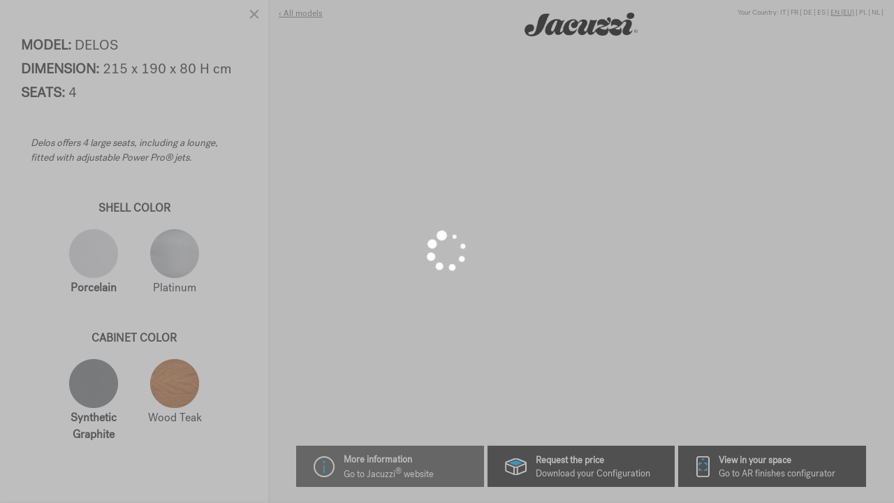

--- FILE ---
content_type: text/html; charset=UTF-8
request_url: https://ar.jacuzzi.eu/jacuzzi-configurator.php?model=delos&local=en
body_size: 26459
content:


<html>
<head>


	

	<meta http-equiv="Content-Type" content="text/html; charset=UTF-8">
	<meta http-equiv="X-UA-Compatible" content="IE=edge">
	<meta http-equiv="content-language" content="en">

	<meta name="viewport" content="width=device-width, user-scalable=no, minimum-scale=1.0, maximum-scale=1.0, shrink-to-fit=no">
	<meta name="mobile-web-app-capable" content="yes">
	<meta name="apple-mobile-web-app-capable" content="yes"/>
	<meta name="apple-mobile-web-app-status-bar-style" content="black-translucent"/>

	<title>AR SPA Configurator - DELOS - Jacuzzi®</title>
	<meta name="description" content="Configure your Jacuzzi® SPA and view it in your space in Augmented Reality">
	<meta name="keywords" content="Jacuzzi, spa, swimming pool, bathroom, wellness, AR, augmented reality, configure">
	<meta name="copyright" content="Copyright © 2026 Jacuzzi Europe Spa">
	<meta name="author" content="Jacuzzi Europe Spa">
	<meta name="designer" content="Neiko srl">

	<meta name="robots" content="index, follow">
	<meta name="googlebot" content="index, follow">
	<meta name="Revisit-after" content="31 Days">
	<meta name="Rating" content="General">
	<meta name="Distribution" content="Global">

	<meta property="og:type" content="website">
	<meta property="og:title" content="AR SPA Configurator - Jacuzzi®">
<!--	<meta property="og:title" content="--><!-- - Jacuzzi®">-->



	<meta property="og:description" content="Configure your Jacuzzi® SPA and view it in your space in Augmented Reality">
	<meta property="og:url" content="https://ar.jacuzzi.eu">
	<meta property="og:image" content="https://ar.jacuzzi.eu/images/jacuzzi-ar-text.jpg">

	<!-- Favicon -->
	<link rel="apple-touch-icon" sizes="180x180" href="icon/apple-touch-icon.png">
	<link rel="icon" type="image/png" sizes="32x32" href="icon/favicon-32x32.png">
	<link rel="icon" type="image/png" sizes="16x16" href="icon/favicon-16x16.png">
	<link rel="manifest" href="site.webmanifest">
	<link rel="mask-icon" href="icon/safari-pinned-tab.svg" color="#c6a022">
	<meta name="msapplication-TileColor" content="#ffffff">
	<meta name="theme-color" content="#ffffff">

	<!-- css -->
	<link href="style.css?v=5" rel="stylesheet">

	<!-- jQuery + Bootstrap -->
	<script type="text/javascript" src="jquery/jquery-3.3.1.min.js"></script>

	<!-- Neiko Cookie Consent Script - START -->

	<script type="text/javascript">

		var COOKIE_CONSENT_DEBUG = false;

		var COOKIE_CONSENT_LANG = "en"; // editare eventualmente con
		var COOKIE_CONSENT_HOST = "www.jacuzzi.eu"; // specificare solo se diverso dal dominio ufficiale, altrimenti ""

		// Dati Aziendali per Privacy Policy

		var PRIVACY_NOME_AZIENDA = "Jacuzzi Europe Spa";
		var PRIVACY_URL_LOGO_AZIENDA = "https://ar.jacuzzi.eu/images/Jacuzzi_Logo_Black.png";
		var PRIVACY_INDIRIZZO_AZIENDA = "S.S. Pontebbana km 97,200 33098 Valvasone Arzene (PN), Italy";
		var PRIVACY_EMAIL_AZIENDA = "privacy@jacuzzi.eu";
		var PRIVACY_TELEFONO_AZIENDA = "";

		// URL della Pagina Privacy Policy,
		// se non vengono usate pagine dedicate,usare quella autogenerata con var PRIVACY_POLICY_URL = "".

		var PRIVACY_POLICY_URL = {
			"it": "https://www.jacuzzi.com/it-it/codice-privacy/privacy-policy.html",
			"en": "https://www.jacuzzi.com/en-it/privacy-policy/privacy-policy.html",
			"fr": "https://jacuzzi.fr/politique-de-confidentialite",
			"de": "https://www.jacuzzi.com/de-de/datenschutz-bestimmungen/privacy-policy.html",
			"es": "https://www.jacuzzi.com/es-es/pol%C3%ADtica-de-privacidad/privacy-policy.html",
			"nl": "https://www.jacuzzi.com/nl-nl/privacy-en-cookiebeleid/privacy-policy.html",
			"pl": "https://www.jacuzzi.com/pl-pl/privacy-policy.html",
		};

		// URL della Pagina Cookies Policy,
		// se non vengono usate pagine dedicate,usare quella autogenerata con var COOKIES_POLICY_URL = "".

		var COOKIES_POLICY_URL = "";

		// Servizi attivi sul sito
		// se inattivi, mettere "" o false

		var PRIVACY_SERVICE_AREA_RISERVATA = false;
		var PRIVACY_SERVICE_SHOP_ONLINE = false;
		var PRIVACY_SERVICE_NEWSLETTER = "Mailchimp";
		var PRIVACY_SERVICE_ANALYTICS = "Google Analytics";
		var PRIVACY_SERVICE_ADVERTISEMENT = "Google AdWords, Facebook, Salesforce";

	</script>
	<script src="https://data.neiko.it/privacy/v2/nk-cookie-script.js"></script>

	<!-- Neiko Cookie Consent Script - END -->

	<!-- Facebook Pixel Code -->
	<script cookie-consent="targeting" type="text/plain">
		!function(f,b,e,v,n,t,s)
		{if(f.fbq)return;n=f.fbq=function(){n.callMethod?
		n.callMethod.apply(n,arguments):n.queue.push(arguments)};
		if(!f._fbq)f._fbq=n;n.push=n;n.loaded=!0;n.version='2.0';
		n.queue=[];t=b.createElement(e);t.async=!0;
		t.src=v;s=b.getElementsByTagName(e)[0];
		s.parentNode.insertBefore(t,s)}(window, document,'script',
		'https://connect.facebook.net/en_US/fbevents.js');
		fbq('init', '384361089419946');
		fbq('track', 'PageView');
	</script>
	<noscript>
		<img height="1" width="1" style="display:none;" src="https://www.facebook.com/tr?id=384361089419946&ev=PageView&noscript=1"/>
	</noscript>
	<!-- End Facebook Pixel Code -->

	
		<script async src="https://www.googletagmanager.com/gtag/js?id=G-6MQQYTZNX9" cookie-consent="tracking" type="text/javascript"></script>
		<script cookie-consent="tracking" type="text/javascript">
			window.dataLayer = window.dataLayer || [];

			function gtag() {dataLayer.push(arguments);}

			// disabilitazione dei cookies analitici e di profilazione
			// disabilita anche tutti gli eventi tracciati
			gtag('consent', 'default', {
				'analytics_storage': 'denied',
				'ad_storage': 'denied',
				'ad_user_data': 'denied',
				'ad_personalization': 'denied',
				'wait_for_update': 1000,
			});
			// anonimizzazione dell’IP e disabilitazione della profilazione ADW
			// questo non disabilita il tracking di Analytics
			gtag('set', 'anonymize_ip', true); // anonimizza l'IP dell'utente
			gtag('set', 'ads_data_redaction', true); // oscura gli identificatori dei clic sugli annunci
			gtag('set', 'url_passthrough', false); // utilizzato per inviare dati senza cookie tra le pagine

			gtag('js', new Date());
			gtag('config', 'G-6MQQYTZNX9' /*,{ 'debug_mode':true }*/);
		</script>

	
	<!-- WEBGL -->
	<script src="threejs/three.min.js"></script>
	<script src="threejs/BufferGeometryUtils.js"></script>

	<script src="threejs/OBJLoader.js"></script>
	<script src="threejs/OrbitControls.js"></script>
	<script src="threejs/ARButton.js"></script>

	<script src="threejs/fflate.min.js"></script>
	<script src="threejs/USDZExporter.js"></script>

	<script src="utility.js?v=2"></script>
	<script src="functions_3d.js?v=1"></script>
	<script src="material.js?v=2"></script>
	<script src="qrcode.min.js"></script>

	<script type="application/javascript">
		const MODEL_GROUP = "DESIGN";
	</script>
</head>

<body class="configuring">

<div id="container_webgl">
	<div id="config_panel" class="open">
		<span id="closex"></span> <span id="label">Configure</span>
		<div id="config-content" class="scroll">

			<div id="panel_descrizione">
				<p id="modelName"><b>Model:</b> DELOS</p>
				<p><b>Dimension:</b>
					<span id="dimensione"> 215 x 190 x 80 H cm</span></p>
									<p><b>Seats:</b> 4</p><br>
								<p class="descrizione_vasca"> Delos offers 4 large seats, including a lounge, fitted with adjustable Power Pro® jets.</p>
			</div>


			
			
				<div id="panel_shell">
					<b id="shellTitle"
												>

						Shell Color					</b>

												<p class="op selected"
							   config="shell.Porcelain"
							   title="Porcelain">
								<span style="background-image:url(thumbnails/Porcelain.png);"></span>
								Porcelain							</p>
																				<p class="op "
							   config="shell.Platinum"
							   title="Platinum">
								<span style="background-image:url(thumbnails/Platinum.png);"></span>
								Platinum							</p>
																	</div>

			

			
				<div id="panel_skirt">
					<b id="skirtTitle" >
						Cabinet Color					</b>

												<p class="op selected" config="skirt.SyntheticGraphite" title="Synthetic Graphite">
								<span style="background-image:url(thumbnails/Synthetic_Graphite.png);"></span>
								Synthetic Graphite							</p>
														<p class="op " config="skirt.WoodTeak" title="Wood Teak">
								<span style="background-image:url(thumbnails/Wood_Teak.png);"></span>
								Wood Teak							</p>
											</div>

			

			

		</div>
	</div>


	<div id="content">
		<div id="config_3d"></div>

		<div class="header-configurator">

			

			<a class="" href="./#DESIGN" id="back"> All models</a>
			<div id="logo_jacuzzi_configurator">
				<img src="images/Jacuzzi_Logo_Black.png">
			</div>


			<div id="lang">
				Your Country:
											<a 									href="/jacuzzi-configurator.php?model=delos&local=it">IT</a> |
													<a 									href="/jacuzzi-configurator.php?model=delos&local=fr">FR</a> |
													<a 									href="/jacuzzi-configurator.php?model=delos&local=de">DE</a> |
													<a 									href="/jacuzzi-configurator.php?model=delos&local=es">ES</a> |
													<a class="active"									href="/jacuzzi-configurator.php?model=delos&local=en">EN (EU)</a> |
													<a 									href="/jacuzzi-configurator.php?model=delos&local=pl">PL</a> |
													<a 									href="/jacuzzi-configurator.php?model=delos&local=nl">NL</a> |
									</div>


			
			<div id="title_modello"><b>Model:</b> DELOS			</div>
		</div>

		<div id="lead" media="lead" class="">
			<span id="closex"></span>
			<div id="leadContent"></div>
		</div>

		<div id="config_buttons">

			<a class="btn text-img" id="button-info" target="_blank" href="https://www.jacuzzi.com/en-it/Delos.html" onclick="gtag('event','CLICK',{'event_category':'INFO button','event_label':model});">
				<span style=" background-image: url('images/icon-info.svg');"></span>
				<p>
					<b>More information</b><br>
					<span class="toggle-small">Go to Jacuzzi<sup>®</sup> website</span>
				</p>
			</a>

			<!--PDF BUTTON -->
			<div class="btn text-img" id="button-save" onclick="javascript:j_lead(); gtag('event','CLICK',{'event_category':'PRICE button','event_label':model});">

								<span style="background-image: url(images/icon-save.svg);
								"> </span>
				<p>
					<b>Request the price</b><br>
					<span class="toggle-small">Download your Configuration</span>
				</p>
			</div>


			<!--START AR FLOW BUTTON -->
			<div class="btn text-img" id="button-ar" onclick="OpenSurroundingPanel(); gtag('event','CLICK',{'event_category':'AR button','event_label':model});">
				<span style=" background-image: url('images/icon-ar.svg');"></span>
				<p>
					<b>View in your space</b><br>
					<span class="toggle-small">Go to AR finishes configurator</span>
				</p>
			</div>

			<div class="btn" id="button-ar-chrome" style="display:none;">
				<p>
					<b>AR not available</b><br>
					<span class="toggle-small">For AR on iPhone use Safari</span>
				</p>
			</div>
		</div>
	</div>

	<div id="surrounding_panel" class="">

		<span id="closex"></span>
		<div id="header-nav">
			<b id="goBack" class="nav btn " onclick="javascript:GoPrev();"> « Back</b>
			<p id="surTitle">Choose installation</p>
			<b id="goNext" class="nav btn" onclick="javascript:GoNext();"> Next » </b>
		</div>

		<!--INSTALLATION STEP -->
		<div id="installation-container">

			<div id="incasso" class="open">
				<div class="installation-child" onclick="javascript:ToggleBuiltIn(false);">
					<span style="background-image:url('icon/Freestanding.svg')" ;> </span>
					<p>Free Standing</p>
				</div>
				<div class="installation-child" onclick="javascript:ToggleBuiltIn(true);">
					<span style="background-image:url('icon/BuiltIn.svg');"></span>
					<p>Built In</p>
				</div>
			</div>

			<div id="surrounding">
				<div class="installation-child" onclick="javascript:ChooseSurrounding();">
					<span style="background-image:url('icon/None.svg')" ;> </span>
					<p>None</p>
				</div>

				<div class="installation-child" onclick="javascript:ChooseSurrounding('CornerL');">
					<span style="background-image:url('icon/RightCorner.svg')" ;> </span>
					<p>Right Corner				</div>

				<div class="installation-child" onclick="javascript:ChooseSurrounding('Center');">
					<span style="background-image:url('icon/Center.svg')" ;> </span>
					<p>Center</p>
				</div>

				<div class="installation-child" onclick="javascript:ChooseSurrounding('Top');">
					<span style="background-image:url('icon/Top.svg')" ;> </span>
					<p>Side</p>
				</div>

				<div class="installation-child" onclick="javascript:ChooseSurrounding('CornerR');">
					<span style="background-image:url('icon/LeftCorner.svg')" ;> </span>
					<p>Left Corner</p>
				</div>
			</div>

			<!--GO TO AR STEP -->
			<div id="ButtonToAR">
				<div id="code"></div>
				<a id="iosLink" style="display:none" rel="ar" download="spa.usdz" onclick="javascript:exportUSDZ();">
					<img src="" style="display:none"></img>
					Start AR				</a>
			</div>
		</div>
	</div>
</div>

<!--LOADER ICON -->
<div id="loader"></div>

<!--AR CANVAS(chrome only) -->
<div id="ui" style="display:none">
	<b id="ExitAR">&times;</b>
	<!--	<b id="Orientation">Vertical</b>-->
</div>

<script type="text/javascript">

	// GLOBAL VARIABLE
	var mobile_device = false;
	var builtIn = false;

	
	var iOS = false;
	var step = 0;
	var openInAr = false;
	var qrCode = new QRCode("code", {correctLevel: QRCode.CorrectLevel.L});
	var code = null;
	var installation = "Both";
	var localization = "";
	var model = "delos";
	var lang = 'en';
	var jump = false;
	 ;
	 ;

	function setSelectedOptionsByURL(){

		Object.keys(configuration).forEach(key => {
			if(configuration[key]) {

				$(`[config*="${key}."]`).removeClass("selected")
				$(`[config="${key}.${configuration[key]}"]`).addClass("selected")


			}




		});

// 		if( configuration.shell)
// 			// configto($("[config].selected").first().attr('config'));
// config_to_3d()
	}

	
	var configuration = {
		shell: "",
		skirt: "",
		model: "delos",
		side: "",
	};
	var NK_DEBUG = false;
		jQuery(document).ready(function () {

		//STARTING FUNCTION
		TestMobile();
		// GetParams();
		// createModelsList();
		//calculateCode();

		//setTimeout(j_lead, 1000 * 60 * 2); // lead window dopo 2 minuti

		// jQuery('[model]').click(function () {
		//     var value = jQuery(this).attr('model');
		//     // if (value) selectModel(value);
		// });

		window.addEventListener('popstate', function (e) {
			var state = e.state;
			if (state !== null) {
				window.location.reload();
			}

		});
	});

	init_3d();

	// todo
	// setTimeout(function(){
	//     $('body').addClass('configuring');
	// }, 1000)
	if(!configuration.shell) {
	$.each($('[config].selected'), function () {

			 const selected_options = $(this).attr("config").split(".")
			 configuration[selected_options[0]] = selected_options[1];



 	})
	}


	setSelectedOptionsByURL();

	// $.each($('[config].selected'), function () {
	// 	configto($(this).attr('config'));
	//
	// })



	// config_to_3d();

	$(' #lead #closex, #surrounding_panel #closex').on('click', closex);
	$(' #config_panel #closex').on('click', toggle);
	$(' #config_panel #label').on('click', toggle);

	function closex() {
		// $("#config_panel").toggleClass('open');
		$("body").removeClass('configuring');

		$("#lead, #surrounding_panel").removeClass('open');

	}

	function toggle() {
		$("body").toggleClass('configuring');
		$("#lead, #surrounding_panel").removeClass('open');
	}

	function j_lead() {

		if ($("#lead").hasClass("open")) {
			$("#lead").removeClass('open');
		} else {
			// $("#lead").addClass('open');
			// $("#config_panel ").removeClass("open");
			jQuery("body").removeClass('configuring');

			let url = `ajax_lead.php?model=${configuration.model}`;
			if (MODEL_GROUP === "SAUNA") {
				url = `ajax_lead.php?model=DELOS&group=${MODEL_GROUP}`;
			}

			$("#leadContent").load(url, function (data) {

				jQuery('#lead').attr('media', 'lead');
				jQuery('#lead').addClass('open');

				jQuery('#lead textarea#lead_message').val(get_SPA_descr().replace(/(<([^>]+)>|\s+)/gi, " "));
			});
		}
	}

	function TestMobile() {
		//TEST MOBILE DEVICES

		if (/Android|webOS|iPhone|iPad|iPod|BlackBerry|IEMobile|Opera Mini|Quest/i.test(navigator.userAgent)) {
			mobile_device = true;
			if (navigator.userAgent.match('CriOS')) {
				// chrome su IOS

				jQuery("#button-ar").hide();
				jQuery("#button-ar-chrome").show();

			} else if (/iPhone|iPad|iPod/i.test(navigator.userAgent)) {
				//ios
				iOS = true;

				// jQuery("#closex").show();
				jQuery("#configure").show();
				jQuery("#iOS_ARlink").show();
				jQuery("#qrcodeLink").hide();
				//	jQuery("#config_panel").toggleClass('open');

			} else {

				//other phone
				// jQuery("#closex").show();
				jQuery("#configure").show();
				jQuery("#ButtonToAR").show();
				jQuery("#qrcodeLink").hide();
				//jQuery("#config_panel").toggleClass('open');

			}
		}
		createB();
	}

	function getBrowserName() {

		if (navigator.userAgent.indexOf("Edge") > -1 && navigator.appVersion.indexOf('Edge') > -1) {
			return 'Edge';
		} else if (navigator.userAgent.indexOf("Opera") != -1 || navigator.userAgent.indexOf('OPR') != -1) {
			return 'Opera';
		} else if (navigator.userAgent.indexOf("Chrome") != -1) {
			if (navigator.userAgent.match(/SamsungBrowser/i))
				return 'Samsung';

			return 'Chrome';
		} else if (navigator.userAgent.indexOf("Safari") != -1) {

			return 'Safari';
		} else if (navigator.userAgent.indexOf("Firefox") != -1) {
			return 'Firefox';
		} else if ((navigator.userAgent.indexOf("MSIE") != -1) || (!!document.documentMode == true)) //IF IE > 10
		{

			return 'IE';
		} else {
			return 'unknown';
		}
	}

	function OpenSurroundingPanel() {
		jQuery("#surrounding_panel").toggleClass('open');
		// jQuery("#config_panel").removeClass('open');
		jQuery("body").removeClass('configuring');
		jQuery("#info_panel").removeClass('open');
		jQuery("#lead").removeClass('open');

		if (jump) {

			

			if (!mobile_device) {
				document.getElementById("surTitle").innerHTML = "Scan to view the Spa Jacuzzi® in AR";
				generateQrCode();
			} else if (iOS) {
				jQuery("#code").hide();
				jQuery("#iosLink").show();
				document.getElementById("surTitle").innerHTML = "Show in AR";
			} else {
				jQuery("#code").hide();

				document.getElementById("surTitle").innerHTML = "Show in AR";
			}
			jQuery("#ButtonToAR").addClass('open');
			jQuery("#surrounding").removeClass('open');
			jQuery("#incasso").removeClass('open');

			disable('#goNext', true);
			if (iOS)
				disable('#goBack', true);
			else
				disable('#goBack', false);

			disable('#goBack', true);
		} else {
			if (installation == "Both") {
				document.getElementById("surTitle").innerHTML = "Choose installation";
				jQuery("#incasso").addClass('open');
				jQuery("#goBack").show();
				jQuery("#surrounding").removeClass('open');
				jQuery("#ButtonToAR").removeClass('open');
				disable('#goBack', true);
				disable('#goNext', false);
			} else {
				document.getElementById("surTitle").innerHTML = "Choose base";

				jQuery("#surrounding").addClass('open');
				jQuery("#ButtonToAR").removeClass('open');
				jQuery("#incasso").removeClass('open');
				disable('#goBack', true);
				disable('#goNext', false);
			}
		}

	}

	function GoNext() {
		if ($('#incasso').hasClass('open')) {

			$('#incasso').toggleClass('open');
			$('#surrounding').toggleClass('open');
			$('#surTitle').text("Choose base");

			disable('#goBack', false);
			disable('#goNext', false);
		} else if ($('#surrounding').hasClass('open')) {
			if (!mobile_device) {
				document.getElementById("surTitle").innerHTML = "Scan for AR";
				generateQrCode();
			} else if (iOS) {
				// exportUSDZ();
				jQuery("#code").hide();
				jQuery("#iosLink").show();
				document.getElementById("surTitle").innerHTML = "Show in AR";
			} else {
				$("#code").hide();
				document.getElementById("surTitle").innerHTML = "Show in AR";
			}
			$("#ButtonToAR").toggleClass('open');
			$("#surrounding").toggleClass('open');
			disable('#goBack', false);
			disable('#goNext', true);

		}
	}

	function GoPrev() {

		if ($('#surrounding').hasClass('open')) {

			if (installation == "Both") {
				$('#surTitle').text("Choose installation");
				$("#incasso").toggleClass('open');
				$("#surrounding").toggleClass('open');
				disable('#goBack', true);
				disable('#goNext', false);
			}
		} else if ($('#ButtonToAR').hasClass('open')) {
			$('#surTitle').text("Choose base");
			$("#ButtonToAR").toggleClass('open');
			$("#surrounding").toggleClass('open');

			if (installation == "Both")
				disable('#goBack', false);
			else
				disable('#goBack', true);

			disable('#goNext', false);
		}
	}

	function disable(id, state) {
		if (state) {
			$(id).addClass('disable');
		} else {
			$(id).removeClass('disable');
		}
	}

	jQuery('[config]').click(function () {

		var value = jQuery(this).attr('config');
		if (value) configto(value);

		// if (window.matchMedia('(max-width: 576px)').matches){
		//     // $('#config_panel').removeClass('open');
		//     jQuery("body").removeClass('configuring');
		// }

	});

	function imageExists(image_url) {

		const img = new Image();
		img.src = image_url;

		if (img.complete) {
			return true;
		} else {
			img.onload = () => {
				return true;
			};
			img.onerror = () => {
				return false;
			};
		}

	}

	function configto(pair) {

		var pair_array = pair.split('.');
		var pair_key = pair_array[0];
		var pair_value = pair.replace(pair_key + '.', '');

		if (pair_value == "null") pair_value = null;

		if (pair_value != "none") {
			if (configuration[pair_key] == pair_value) return;
		}

		if (NK_DEBUG) console.log("CONFIG: " + pair_key + ' -> ' + pair_value);

		configuration[pair_key] = pair_value;
		if (pair_value == "none") {
			configuration["step"] = "none";
			configuration["copertura"] = "none";

			jQuery('[config^="' + "accessorio.smartTube" + '"]').removeClass('selected');
			jQuery('[config^="' + "step" + '"]').removeClass('selected');
			jQuery('[config^="' + "copertura" + '"]').removeClass('selected');
			jQuery('[config="' + pair + '"]').addClass('selected');

		} else {
			if (pair_key == "step" || pair_key == "copertura") {
				jQuery('[config^="' + "accessorio.none" + '"]').removeClass('selected');
			}

			jQuery('[config^="' + pair_key + '"]').removeClass('selected');
			jQuery('[config="' + pair + '"]').addClass('selected');
		}

		if (pair_key == "modello") {
			if (pair_value == "madeinitaly") {
				if (configuration["shell"] !== "platinum") {
					jQuery('[config^="' + "shell" + '"]').removeClass('selected');
					jQuery('[config="' + "shell.platinum" + '"]').addClass('selected');
					configuration["shell"] = "platinum"
				}
				if (configuration["skirt"] == "hardwood") {
					jQuery('[config^="' + "skirt" + '"]').removeClass('selected');
					jQuery('[config="' + "skirt.gray" + '"]').addClass('selected');
					configuration["skirt"] = "gray"
				}
				$(".op").hide();
			} else {
				$(".op").show();
			}
		}

		// eccezione dalma
		if (configuration['model'] == 'dalma_RightCorner' || configuration['model'] == 'dalma_LeftCorner') {

			// nascondo la finitura matte
			jQuery('[config="shell.MatteWhite"]').hide();

			// forzo la finitura glossy
			if (configuration['shell'] == 'MatteWhite') configto("shell.GlossyWhite");

		} else {

			// mostro la finitura matte
			jQuery('[config="shell.MatteWhite"]').show();

		}

		//UpdateUrlFinishing
		const url = new URL(window.location.href);
		if(configuration.skirt)
		url.searchParams.set('skirt', configuration.skirt);
		url.searchParams.set('shell', configuration.shell);
		if(configuration.side)
			url.searchParams.set('side', configuration.side);
		window.history.replaceState("", "", url);

		// update 3d
		//calculateCode();
		if (animating) config_to_3d();

	};

	function closeAllPanel() {
		jQuery("#info_panel").removeClass('open');
		jQuery("#surrounding_panel").removeClass('open');
		jQuery("#config_panel").removeClass('open');
		jQuery("body").removeClass('configuring');
		jQuery("#lead").removeClass('open');
	};

	function generateQrCode() {

		var codex = window.location.href + "&AR=true"
		if (builtIn) {
			codex += "&bi=true";
		}
		if (surrounding != "") {
			codex += "&su=" + surrounding;
		}
		qrCode.makeCode(codex);
		if (NK_DEBUG) console.log(codex);
		jQuery('#code').addClass('open');
	}

	function setCookie(cname, cvalue, exdays = 7) {
		var d = new Date();
		d.setTime(d.getTime() + (exdays * 24 * 60 * 60 * 1000));
		var expires = "samesite=strict; expires=" + d.toUTCString();
		document.cookie = cname + "=" + cvalue + "; " + expires;
		return true;
	}

	function getCookie(cname) {
		var name = cname + "=";
		var ca = document.cookie.split(';');
		for (var i = 0; i < ca.length; i++) {
			var c = ca[i];
			while (c.charAt(0) == ' ') c = c.substring(1);
			if (c.indexOf(name) == 0) return c.substring(name.length, c.length);
		}
		return false;
	}

	function getCountry() {
		var pos;
		navigator.geolocation.getCurrentPosition(function (result) {
			if (NK_DEBUG) console.log("Connected from: " + result);
		});

	}

	jQuery(document).keyup(function (e) {
		if (e.keyCode === 27) jQuery("body").removeClass('configuring');
		// jQuery("#config_panel, ").removeClass('open');

		if (e.keyCode === 27) jQuery("#info_panel").removeClass('open');
		//ROTATION = true;
	});

	jQuery(window).on('load', function () {

		
	});

	jQuery(document).on("click", "#panel_shell [config]", function () {

		var this_text_val = jQuery(this).text();

		gtag('event', 'CLICK', {
			'event_category': 'Spa Colours',
			'event_label': this_text_val,
		});

	});

	jQuery(document).on("click", "#panel_skirt [config]", function () {

		var this_text_val = jQuery(this).text();

		gtag('event', 'CLICK', {
			'event_category': 'Skirt Finishing',
			'event_label': this_text_val,
		});

	});

	jQuery(document).on("click", "#panel_lato [config]", function () {

		var this_text_val = jQuery(this).text();

		gtag('event', 'CLICK', {
			'event_category': 'Installation Side',
			'event_label': this_text_val,
		});

	});

	
	if (window != window.top) {

		console.info("IS IFRAME EMBED");

		jQuery("body").addClass('isIframe');
		jQuery('.header-configurator').hide();
		jQuery('#button-info').hide();
		jQuery('#config_panel').css('height', 'calc(100% - 20px)');

	}

</script>

</body>
</html>

--- FILE ---
content_type: text/css
request_url: https://ar.jacuzzi.eu/style.css?v=5
body_size: 16704
content:
:root{
	/*--link-color: #C6A022;*/
	--link-color: #222222;
	--accent-color:#475d76;

}

@font-face {
	font-family: Post Grotesk Book;
	src: url(font/PostGrotesk-Book.woff2) format("woff2");
}

* {
	margin: 0;
	padding: 0;
	outline: 0;
	box-sizing: border-box !important;
}

html,
body {
	height: 100%;
	color: black;
	font-family: 'Post Grotesk Book', sans-serif;
	font-weight: 300;
	font-size: 14px;
	line-height: 1.5;
	background: #f8f8f8;
}

@media (max-width: 1023px) {

	html,
	body {
		font-size: 12px;
	}

}

body {
	font-size: 16px;
	background-color: #f8f8f8;
	transition: all 1s ease;
}

#loader {
	display: none;
	position: fixed;
	top: 0;
	left: 0;
	right: 0;
	bottom: 0;
	background-color: rgba(127, 127, 127, 0.5);
	z-index: 100;
}

#loader:after {
	content: '';
	display: block;
	position: absolute;
	top: calc(50% - 40px);
	left: calc(50% - 40px);
	background-image: url(images/loader.png);
	background-position: center center;
	background-repeat: no-repeat;
	background-size: contain;
	width: 80px;
	height: 80px;
	animation-name: rotate;
	animation-duration: 2s;
	animation-iteration-count: infinite;
	animation-timing-function: linear;
}

@-webkit-keyframes rotate {
	from {
		-webkit-transform: rotate(0deg);
	}

	to {
		-webkit-transform: rotate(360deg);
	}
}

#header {
	position: fixed;
	top: 0;
	width: 100%;
	z-index: 3;
	text-align: center;
	background: #ffffff;
	margin-bottom: 1em;
	box-shadow: 0px 0px 10px rgba(0, 0, 0, 0.1);
}

#container_webgl #header {
	background: none;
}

#header>* {
	padding: 0.5em 1em;
}

#header a,
.header-configuration a {
	color: inherit;
	text-decoration: none;
}

.header-configurator {
	position: absolute;
	top: 0;
	width: 100%;
	z-index: 4;
	text-align: center;
}

#logo_jacuzzi img {
	height: 40px;
	display: block;
	margin: auto;
	text-align: center;
}


#logo_jacuzzi_configurator {
	position: absolute;
	top: 15px;
	right: 50%;
	z-index: 2;
	transform: translateX(50%);
	text-align: center;
	transition: all 0.5s ease;
}

#logo_jacuzzi_configurator img {
	height: 40px;

}

#lang,
#back {
	/*display: inline-block;*/
	position: absolute;
	top: 10px;
	font-size: 10px;
	opacity: 0.5;
	transition: all 1s ease 0s;
	color: inherit;
}

#back {
	left: 15px;
	font-size: 12px;
}

#lang {
	right: 15px;
}

#lang a {
	color: inherit;
	text-decoration: none;
}

#lang a:hover,
#lang a.active {
	color: inherit;
	text-decoration: underline;
}

#back::before {
	content: '\2039';
}

#back:hover {
	opacity: 1;
}

#mini-menu {
	color: #000;
	text-align: center;
	display: block;
	overflow-y: hidden;
	flex-basis: 100%;
	overflow: hidden;
}

#title_modello {
	position: absolute;
	top: 60px;
	right: 50%;
	z-index: 2;
	transform: translateX(50%);
	text-align: center;
	transition: all 0.5s ease
}

.configuring #title_modello {
	opacity: 0;
}


#mini-menu a {
	cursor: pointer;
	padding: 0.5em 1em;
	-webkit-transition: all .5s ease;
	-o-transition: all .5s ease;
	transition: all .5s ease;
}

#mini-menu a:hover {
	color: var(--accent-color);
}


.container {
	text-align: center;
	color: #000;
	padding: 2em 3em;
	display: flex;
	flex-direction: column;
	align-items: baseline;
	scroll-behavior: smooth;
	margin-top: 96px;
	background-color: #e5e5e5;
}

.title {
	width: 100%;
	font-size: 1.5em;
	margin: 1em 0;
	text-align: center;
}

.series {
	width: 100%;
	display: flex;
	flex-direction: row;
	flex-wrap: wrap;
	/*justify-content: space-between;*/
	padding: 1em 0;
}

.spa {
	/*display:inline-block;*/
	/*min-width: 150px;*/
	transition: all 1s ease;
	background-color: #fff;
	margin: 0.5em;
	/*cursor: pointer;*/
	padding: 1em;
	font-weight: 300;
	text-align: justify;
	display: flex;
	flex-direction: row;
	align-items: center;
	width: calc(50% - 1em);
	border-radius: 5px;
}

.spa:hover{
	/*background-color: var(--accent-color);*/
}


.spa h3 {
	color: var(--link-color);
	transition: all .5s ease;
	font-size: 1.5em;
	text-transform: uppercase;
	margin-bottom: 1em;
}

.spa a {
	/*width: 30px;*/
	/*height: 30px;*/
	display: inline-block;
}

.spa img {
	max-width: 190px;
}

.dataContainer {

	text-align: left;
	padding: 1em;
}

.btn {
	/* display: inline-block; */
	background-color: var(--link-color);
	cursor: pointer;
	border: none;
	border-radius: 0;
	padding: 0.5em 1.5em;
	color: white;
	text-transform: none;
	margin: 1em;
	margin-left: 0px;
	/* text-align: center; */
	transition: all 0.5s ease;
	font-size: 1em;
	text-decoration: none;
}

.btn.active,
.btn:hover,
.btn.active {
	background-color: var(--accent-color) !important;
	border: none;
	color: #fff !important;
	text-shadow: 0px 0px 1px rgba(255, 255, 255, 0.5);
	text-decoration: none;
}

/*/////////////////////////////////////////////////////////////////////////////*/


/*
.configuring #config_panel #closex {
	top: -5px;
	font-size: 30px;
	right: 10px;
	color: #000;
}
*/

/*
#config_panel #closex {
	top: 50%;
	background: transparent;
	height: 60px;
	line-height: 55px;
	font-size: 80px;
}
*/

#closex {
	position: absolute;
	top: 5px;
	right: 5px;
	vertical-align: middle;
	font-size: 30px;
	line-height: 30px;
	width:30px;
	color: inherit;
	cursor: pointer;
	text-align: center;
	opacity: .5;
	z-index: 4;
	background: transparent;
}

#label {
	position: absolute;
    top: 50%;
    right: 0;
    transform: rotate(-90deg) translateX(50%);
    transform-origin: top right;
	font-size: 12px;
	line-height: 30px;
	vertical-align: middle;
	padding:0 1em;
	background: var(--accent-color);
	color:white;
	cursor: pointer;
	z-index: 4;
	transition: all 1s ease; 
	box-shadow: 0px 0px 5px rgba(0,0,0,0.1);
	opacity: 0.8;
}

#label:hover {
	opacity: 1;
}

.configuring #label {
	opacity: 0;
	font-size: 8px;
}

#config_panel #closex:hover {
	opacity: 1;
}

#closex::before {
	content: '×';
}

#config_panel .scroll {
	overflow-y: auto;
	height: 100%;
	padding: 1.5em 0.5em;
}

#config_panel {
	position: absolute;
	left: 0;
	bottom: 0;
	width: 100%;
	height: 100%;
	background-color: white;
	text-align: left;
	color: #333;
	z-index: 4;
	width: 100%;
	text-align: center;
	background: none;
	transition: all 1s ease;
	transform: translateX(-100%);
	box-shadow: 0px 0px 5px rgba(0,0,0,0.1);
}

.configuring #config_panel.open {
	transform: none;
	background: #fff;
}

#config_panel b {
	text-transform: uppercase;
	font-weight: 600;
}

#panel_skirt,
#panel_shell,
#panel_lato,
#panel_descrizione {
	padding: 1em;
	display: block;
	font-size: 16px;
}

#panel_descrizione .descrizione_vasca {
	font-style: italic;
	padding: 1em;
	font-size: 14px;
}

#panel_descrizione p {
	text-align: left;
	margin: 4px;
	font-size: 20px;
}


#skirtTitle,
#shellTitle,
#latoTitle {

	display: block;
}

#config_panel #panel_skirt p,
#config_panel #panel_shell p,
#config_panel #panel_lato p {
	display: inline-block;
	text-align: center;
	width: 80px;
	margin: 1em;
	cursor: pointer;
	vertical-align: top;
	font-size: 16px;
}

#config_panel #panel_lato p {
	width: 95px;
}

#config_panel p span:not(#dimensione) {
	display: block;
	margin: 1em;
	width: 70px;
	height: 70px;

	transition: all 0.25s ease;
	margin: 2px auto;
	/*width: 80px;*/

	border: none;
	background-position: center center;
	background-size: contain;
}
#config_panel p[config*=none] span {
	position: relative; /* crea il riferimento per ::before */
}

#config_panel p[config*=none] span::before {
	content: "N/A";
	position: absolute;   /* si posiziona rispetto allo span */
	top: 50%;             /* punto medio verticale */
	left: 50%;            /* punto medio orizzontale */
	transform: translate(-50%, -50%);
	white-space: nowrap;  /* evita a capo indesiderati */
	font-size: 1.5em;
	border: 1px solid #000;
	border-radius: 50%;
	padding: 0.5em;

}

#panel_lato .op span {
	width: 100px;
	height: 100px;
}


#config_panel p.selected {
	font-weight: bold;
}

#container_webgl {
	/*background-color: #FFF;*/
	transition: background 1.5s ease;
}

#container_webgl,
#content,
#config_3d,
canvas {
	width: 100%;
	height: 100%;
	overflow: hidden;
	position: relative;
}

#config_3d {
	width: 100vw;
	height: 100vh;
	position: absolute;
	top: 50%;
	left: 50%;
	transform: translate(-50%, -50%);
	cursor: grab;
	z-index: 2;
}

#content {
	position: absolute;
	transition: all 1s ease;
	top: 0;
	left: 0;
	user-select: none;
}

@media (max-width: 1023px) {

	/*.configuring #content {
		height: 60%;
		 top: 0%; 
	}*/

}

@media (min-width: 1024px) {

	/*.configuring #content {
		width: 67%;
		/*left: 33%; 
	} */

}


#config_buttons {
	position: absolute;
	bottom: 20px;
	left: 50%;
	transform: translateX(-50%);
	z-index: 3;
	text-align: center;
	width: 100%;
	flex-direction: row;
	justify-content: center;
	flex-wrap: wrap;
	display: flex;
}


#config_buttons .btn {
	cursor: pointer;
	/*padding: 1em;*/
	margin: 0.2em;
	/*border: solid 2px currentcolor;*/
	transition: all 0.5s ease;
	text-decoration: none;
	background-color: var(--link-color);
	color: white;
	text-align: left;
	font-size: 0.8em;

}


.text-img {
	display: flex;
	flex-direction: row;
	flex-wrap: nowrap;
	align-content: space-around;
	justify-content: flex-start;
	align-items: center;
	width: fit-content;
}

#config_buttons #button-info {
	background-color: #4D4E4D;
}

#config_buttons .btn span:not(.toggle-small) {
	display: inline-block;
	margin: 2px 1em;
	width: 31px;
	height: 24px;
	border: none;
	background-position: center center;
	background-size: cover;
}

#config_buttons #button-ar.btn span {
	width: 19px;
	height: 30px;
}

#config_buttons #button-info.btn span {
	width: 30px;
	height: 30px;
}


#button-vr:before {
	background-image: url('images/icon-vr.svg');
}

#button-ar,
#button-configure,
#button-info,
#button-save,
#button-vr {
	text-align: left;
	padding: 0.75em 1em;
	min-width: 21em;

	cursor: pointer;
}

/*/////////////////////////////////////*/
#lead {
	background-color: #4d4e4d;
	transition: all .5s ease;
	width: 90%;
	max-height: 90%;
	max-width: 512px;
	position: absolute;
	top: 100%;
	left: 50%;
	transform: translateX(-50%);
	color: #fff;
	display: none;
	overflow: hidden;
	z-index: 10;
	margin-right:-17px;
	box-shadow: 0px 0px 5px rgba(0,0,0,0.1);
}


#lead_box {
	color: white;
	text-align: center;
}

form#register_lead {
	margin: auto;
	background: transparent;
	max-width: 100%;
	padding: 0;
}

form#register_lead input[type="text"],
form#register_lead input[type="email"],
form#register_lead select,
form#register_lead textarea {
	background: transparent;
	padding: 0.5em 0;
	color: white;
	text-align: left;
	margin: 0.5em auto;
	border: none;
	box-shadow: none;
	box-sizing: border-box;
	border-bottom: solid 1px white;
	border-radius: 0;
	font-size: 16px;
	width: 400px;
	max-width: 100%;
	font-family: inherit;
}

form#register_lead select {
	background: #4d4e4d;
	color: white;
}

form#register_lead input[type="checkbox"] {
	background: transparent;
	margin: 0.5em auto;
	border: solid 1px white;
	border-radius: 0;
	width: 1em;
	height: 1em;
	display: inline-block;
	margin-right: 1em;
	text-align: left;
	vertical-align: top;
}

form#register_lead a {
	color: white;
}

form ::placeholder {
	color: white;
}

#privacy_checks {
	text-align: left;
	margin: 0 auto;
	width: 600px;
	max-width: 100%;
}

#privacy_checks label {
	display: inline-block;
	width: 90%;
}

#leadContent {
	overflow-y: scroll;
	padding: 2rem;
	width: calc(100% + 17px);
	max-height: 90vh;
}

#leadContent label {
	margin: 0 0 1em;
	display: block;
	font-size: 14px;
}

#leadContent .button {
	background-color: var(--link-color);
	border: none;
	border-radius: 0;
	color: #fff;
	text-transform: none;
	margin: 0 .5em .5em 0;
	/*width: 150px;*/
	text-align: center;
	font-size: 14px;
	font-weight: 400;
	padding: 1.5em 4em;
	cursor: pointer;
}

#leadContent h2 {
	font-size: 2em;
	text-transform: uppercase;
	color: var(--link-color);
	word-wrap: break-word;
}

#lead.open {
	display: block;
	left: 50%;
	top: 50%;
	transform: translate(-50%, -50%);
}

/*////////////////////////////*/

/*#incasso span{*/
/*    width: 110px;*/
/*    height: 110px;*/
/*}*/

#surrounding_panel {
	position: absolute;
	bottom: 0;
	width: 100%;
	transform: translateY(100%);
	overflow: hidden;
	background-color: rgba(255, 255, 255, 1);
	color: #000;
	transition: all .5s ease;
	z-index: 4;
	padding: 10px;
	/*height: 300px;*/
	max-height: 300px;
	/*min-height: 200px;*/
	font-size: 14px;
	box-shadow: 0px 0px 5px rgba(0,0,0,0.1);

}

#surrounding_panel.open {
	transform: translateY(0%);
}


#surrounding_panel img {
	width: 170px;
	height: 170px;
	transition: all .5s ease;
	display: inline;
	margin: 10px;
	vertical-align: middle;
}

#surrounding_panel b {
	display: inline-block;
	padding: 10px;
	transition: all .5s ease;
}

#surrounding_panel p {
	transition: all .5s ease;
	font-size: 16px;
	text-align: center;
}

/*#surrounding_panel .btn {*/
/*    padding: 16px;*/
/*}*/


#surrounding_panel .btn {
	/* display: inline-block; */
	background-color: var(--link-color);
	cursor: pointer;
	border: none;
	border-radius: 0;
	padding: 0.5em 2.5em;
	color: white;
	text-transform: none;
	margin-top: 1em;

	/* text-align: center; */
	transition: all 0.5s ease;
	font-size: 1em;
	text-decoration: none;
}

#header-nav {
	display: flex;
	justify-content: space-evenly;
	align-items: center;
}

#installation-container {
	display: flex;
	justify-content: center;
	width: 100%;
}

#installation-container p {
	text-align: center;
	padding: 0.5em 0;
	cursor: pointer;
}

#installation-container span {
	display: block;
	margin: 2px auto;
	width: 120px;
	height: 95px;
	border: none;
	background-position: center center;
	background-size: cover;

}

#incasso,
#surrounding {
	display: none;

}

#incasso.open,
#surrounding.open {
	display: block;
}

#surrounding {
	display: none;
	overflow-x: auto;
	white-space: nowrap;
	transition: all .5s ease;
}


#surrounding span {
	width: 130px;
	height: 130px;
}

#surrounding_panel button {
	margin: 15px;
	height: 50px;
	width: 200px;
	color: #fff;
	background-color: var(--link-color);
	border-radius: 0;
	display: inline-block;
	vertical-align: top;
	padding: 16px;
	text-decoration: none;
}

#surrounding_panel #iosLink {
	margin: 15px;
	height: 50px;
	width: 200px;
	color: #fff;
	background-color: var(--link-color);
	border-radius: 0;
	display: inline-block;
	vertical-align: top;
	padding: 16px;
	text-decoration: none;
	text-align: center;
}


#ButtonToAR {
	display: none !important;
	transform: translateY(105%);
	transition: all .5s ease;
}

#ButtonToAR.open {
	display: block !important;
	transform: translateY(0);
}

#ExitAR {
	position: absolute;
	right: 20px;
	top: 20px;
	background-color: var(--link-color);
	height: 40px;
	width: 40px;
	line-height: 40px;
	font-size: 30px;
	text-align: center;
	vertical-align: middle;
	color: #fff !important;
}

.installation-child {
	display: inline-block;
	padding: 0.5em;
	cursor: pointer;
}

.installation-child:hover {
	background-color: #f0f0f0;
}


.disable {
	opacity: 0;
	/*display: none;*/
}

@media (min-width: 1024px) {
	#config_panel {
		width: 30%;
		/*max-width: 450px;*/
	}

	.configuring #content {
		width: 70%;
		left: 30%;
	}
}

@media (max-width: 1023px) {

	#config_panel {
		height: calc(100% - 70px);
		width: calc(100% - 20px);
		max-width: 350px;
	}

}

@media (min-width: 1024px) {
	body {
		font-size: 16px;
	}

	#config_panel {
		/*translatex: 100%;*/
		font-size: 20px;
	}
}


/* @media (max-width: 1023px) {

	#lead {
		width: 100%;
		height: 100%;
	}

} */

@media (max-width: 1023px) {

	.spa {
		flex-direction: column;
	}

}

@media (max-width: 768px) {

	#lang {
		display: none;
	}

	.toggle-small {
		display: none;
	}

	#config_buttons p {
		text-transform: uppercase;
	}


	#header-nav {
		margin-top: 25px;
		justify-content: space-between;
	}

	#surrounding_panel .btn {
		margin: 0;
		padding: 0.5em;
		/*padding: 0.5em 1em;*/
	}

	.spa {
		width: calc(100% - 1em);
	}

	.spa img {
		max-width: 60%;
	}

	.spa a {
		width: 100%;
	}

	.spa a button {
		width: 90%;
	}

	#surrounding span {
		width: 80px;
		height: 80px;
	}

}

@media (max-width: 576px) {


	.dataContainer {
		width: 100%;
		text-align: center;
	}

	#mini-menu {
		font-size: 16px;
	}

	.container {
		max-height: 100%;
		margin-top: 25%;
		position: fixed;
		overflow: auto;
	}

	#logo_jacuzzi img {
		height: 30px;
	}

	#shellTitle,
	#skirtTitle {
		font-size: 14px;
	}

	#installation-container span {
		width: 88px;
		height: 70px;
	}

	#surrounding span {
		width: 80px;
		height: 80px;
	}

	#config_panel #panel_lato p {
		margin: 0px;
	}

}


/*scrollbar*/
/*
.container::-webkit-scrollbar {
	width: 16px;
}

.container::-webkit-scrollbar-track {
	background: #cdcdcd50;
}

.container::-webkit-scrollbar-thumb {
	background: #cdcdcd;
}

.container::-webkit-scrollbar-thumb:window-inactive {
	background: #cdcdcd;
}
*/


--- FILE ---
content_type: application/javascript
request_url: https://ar.jacuzzi.eu/material.js?v=2
body_size: 42746
content:
var materiali = {
	Porcelain: {
		transparent: true,
		opacity: 1,
		alphaMap: null,
		color: "#ededed",
		map: null,
		normalMap: null,
		normalScale: 1,
		envMap: true,
		envMapIntensity: 1,
		emissive: "#000000",
		metalness: 0.2,
		metalnessMap: null,
		roughness: 0,
		roughnessMap: null,
		mapRep: 1,
		DoubleSide: true,
	}, Sandstone: {
		transparent: true,
		opacity: 1,
		alphaMap: null,
		color: "#C8C8C8",
		map: "textures/Shells/Sandstone_seamless.jpg",
		normalMap: null,
		normalScale: 1,
		envMap: true,
		envMapIntensity: 1,
		emissive: "#000000",
		metalness: 0,
		metalnessMap: null,
		roughness: 0.4,
		roughnessMap: null,
		mapRep: 10,
		DoubleSide: true,
	}, CarribeanSurf: {
		transparent: true,
		opacity: 1,
		alphaMap: null,
		color: "#C8C8C8",
		map: "textures/Shells/Carribean_Surf_seamless.jpg",
		normalMap: null,
		normalScale: 1,
		envMap: true,
		envMapIntensity: 1,
		emissive: "#000000",
		metalness: 0.1,
		metalnessMap: null,
		roughness: 0,
		roughnessMap: null,
		mapRep: 0.99,
		DoubleSide: true,
	}, Sahara: {
		transparent: true,
		opacity: 1,
		alphaMap: null,
		color: "#C8C8C8",
		map: "textures/Shells/Sahara_seamless.jpg",
		normalMap: null,
		normalScale: 1,
		envMap: true,
		envMapIntensity: 1,
		emissive: "#000000",
		metalness: 0,
		metalnessMap: null,
		roughness: 0.4,
		roughnessMap: null,
		mapRep: 10,
		DoubleSide: true,
	}, Platinum: {
		transparent: true,
		opacity: 1,
		alphaMap: null,
		color: "#C8C8C8",
		map: "textures/Shells/Platinum_seamless.jpg",
		normalMap: null,
		normalScale: 1,
		envMap: true,
		envMapIntensity: 1,
		emissive: "#000000",
		metalness: 0.2,
		metalnessMap: null,
		roughness: 0,
		roughnessMap: null,
		mapRep: 0.99,
		DoubleSide: true,
	}, DesertSand: {
		transparent: true,
		opacity: 1,
		alphaMap: null,
		color: "#bfbfbf",
		map: "textures/Shells/DesertSand_semless.jpg",
		normalMap: null,
		normalScale: 1,
		envMap: true,
		envMapIntensity: 1,
		emissive: "#000000",
		metalness: 0,
		metalnessMap: null,
		roughness: 0.4,
		roughnessMap: null,
		mapRep: 10,
		DoubleSide: true,
	}, WhitePearlescent: {
		transparent: true,
		opacity: 1,
		alphaMap: null,
		color: "#ffffff",
		map: null,
		normalMap: null,
		normalScale: 1,
		envMap: true,
		envMapIntensity: 1.5,
		emissive: "#000000",
		metalness: 0.2,
		metalnessMap: null,
		roughness: 0.5,
		roughnessMap: null,
		mapRep: 1,
		DoubleSide: true,
	}, SilverPearl: {
		transparent: true,
		opacity: 1,
		alphaMap: null,
		color: "#ffffff",
		map: null,
		normalMap: null,
		normalScale: 1,
		envMap: true,
		envMapIntensity: 1.5,
		emissive: "#000000",
		metalness: 0.7,
		metalnessMap: null,
		roughness: 0.5,
		roughnessMap: null,
		mapRep: 1,
		DoubleSide: true,
	}, Opal: {
		transparent: true,
		opacity: 1,
		alphaMap: null,
		color: "#ffffff",
		map: "textures/Shells/Opal_seamless.jpg",
		normalMap: null,
		normalScale: 1,
		envMap: true,
		envMapIntensity: 1.7,
		emissive: "#000000",
		metalness: 0.6,
		metalnessMap: null,
		roughness: 0.5,
		roughnessMap: null,
		mapRep: 0.99,
		DoubleSide: true,
	}, Cobalt: {
		transparent: true,
		opacity: 1,
		alphaMap: null,
		color: "#2A407E",
		map: null,
		normalMap: null,
		normalScale: 1,
		envMap: true,
		envMapIntensity: 1,
		emissive: "#000000",
		metalness: 0.2,
		metalnessMap: null,
		roughness: 0.2,
		roughnessMap: null,
		mapRep: 1,
		DoubleSide: true,
	}, Monaco: {
		transparent: true,
		opacity: 1,
		alphaMap: null,
		color: "#ffffff",
		map: "textures/Shells/Monaco_seamless.jpg",
		normalMap: null,
		normalScale: 1,
		envMap: true,
		envMapIntensity: 1,
		emissive: "#000000",
		metalness: 0.2,
		metalnessMap: null,
		roughness: 0,
		roughnessMap: null,
		mapRep: 0.99,
		DoubleSide: true,
	}, Midnight: {
		transparent: true,
		opacity: 1,
		alphaMap: null,
		color: "#ffffff",
		map: "textures/Shells/Midnight_seamless.jpg",
		normalMap: null,
		normalScale: 1,
		envMap: true,
		envMapIntensity: 2,
		emissive: "#000000",
		metalness: 0.3,
		metalnessMap: null,
		roughness: 0,
		roughnessMap: null,
		mapRep: 1,
		DoubleSide: true,
	}, SyntheticWoodSilverwood: {
		transparent: false,
		opacity: 1,
		alphaMap: null,
		color: "#ffffff",
		map: "textures/Skirts/Silverwood.jpg",
		normalMap: "textures/Skirts/200Skirt_N.jpg",
		normalScale: 1,
		envMap: true,
		envMapIntensity: 1,
		emissive: "#000000",
		metalness: 0,
		metalnessMap: null,
		roughness: 1,
		roughnessMap: "textures/Skirts/200Skirt_R.jpg",
		mapRep: 1,
	}, CurvaluxRoastedChestnut: {
		transparent: false,
		opacity: 1,
		alphaMap: null,
		color: "#ffffff",
		map: "textures/Skirts/RoastedChestnut.jpg",
		normalMap: "textures/Skirts/200Skirt_N.jpg",
		normalScale: 1,
		envMap: true,
		envMapIntensity: 1,
		emissive: "#000000",
		metalness: 0,
		metalnessMap: null,
		roughness: 1,
		roughnessMap: "textures/Skirts/200Skirt_R.jpg",
		mapRep: 1,
	},
	
	ProFinishModernHardwood: {
		transparent: false,
		opacity: 1,
		alphaMap: null,
		color: "#ffffff",
		map: "textures/Skirts/Modern_Hardwood_D.jpg",
		normalMap: "textures/Skirts/Modern_Hardwood_N.jpg",
		normalScale: 1,
		envMap: true,
		envMapIntensity: 1,
		emissive: "#000000",
		metalness: 0,
		metalnessMap: null,
		roughness: 1,
		roughnessMap: "textures/Skirts/Modern_Hardwood_R.jpg",
		mapRep: 0.99,
	}, ProFinishBrushedGray: {
		transparent: false,
		opacity: 1,
		alphaMap: null,
		color: "#ffffff",
		map: "textures/Skirts/Brushed_Gray_D.jpg",
		normalMap: "textures/Skirts/Brushed_Gray_N.jpg",
		normalScale: 1,
		envMap: true,
		envMapIntensity: 1,
		emissive: "#000000",
		metalness: 0.2,
		metalnessMap: null,
		roughness: 1,
		roughnessMap: "textures/Skirts/Brushed_Gray_R.jpg",
		mapRep: 0.99,
	}, ProFinishSmokedEbony: {
		transparent: false,
		opacity: 1,
		alphaMap: null,
		color: "#ffffff",
		map: "textures/Skirts/Smoked_Ebony_D.jpg",
		normalMap: "textures/Skirts/Smoked_Ebony_N.jpg",
		normalScale: 1,
		envMap: true,
		envMapIntensity: 1,
		emissive: "#000000",
		metalness: 0.4,
		metalnessMap: null,
		roughness: 1,
		roughnessMap: "textures/Skirts/Smoked_Ebony_R.jpg",
		mapRep: 0.99,
	}, CurvaluxSilverwood: {
		transparent: false,
		opacity: 1,
		alphaMap: null,
		color: "#ffffff",
		map: "textures/Skirts/SilverwoodTex.jpg",
		normalMap: "textures/Skirts/SilverwoodTex_N.jpg",
		normalScale: 1,
		envMap: true,
		envMapIntensity: 1,
		emissive: "#000000",
		metalness: 0,
		metalnessMap: null,
		roughness: 1,
		roughnessMap: "textures/Skirts/SilverwoodTex_R.jpg",
		mapRep: 1,
		aoMap: "textures/Skirts/SilverwoodTex_AO.jpg",
	}, SyntheticWoodRoastedChestnut: {
		transparent: false,
		opacity: 1,
		alphaMap: null,
		color: "#ffffff",
		map: "textures/Skirts/RoastedChestnut.jpg",
		normalMap: "textures/Skirts/200Skirt_N.jpg",
		normalScale: 1,
		envMap: true,
		envMapIntensity: 1,
		emissive: "#000000",
		metalness: 0,
		metalnessMap: null,
		roughness: 1,
		roughnessMap: "textures/Skirts/200Skirt_R.jpg",
		mapRep: 1,
	}, SyntheticSahara: {
		transparent: false,
		opacity: 1,
		alphaMap: null,
		color: "#ffffff",
		map: null,
		normalMap: null,
		normalScale: 1,
		envMap: true,
		envMapIntensity: 1,
		emissive: "#000000",
		metalness: 0,
		metalnessMap: null,
		roughness: 1,
		roughnessMap: null,
		mapRep: 0.99,
	}, SyntheticGraphite: {
		transparent: false,
		opacity: 1,
		alphaMap: null,
		color: "#ffffff",
		map: "textures/Skirts/Grafite.jpg",
		normalMap: "textures/Skirts/Grafite_N.jpg",
		normalScale: 1,
		envMap: true,
		envMapIntensity: 1,
		emissive: "#000000",
		metalness: 0,
		metalnessMap: null,
		roughness: 0.8,
		roughnessMap: null,
		mapRep: 0.99,
	}, WoodWengè: {
		transparent: false,
		opacity: 1,
		alphaMap: null,
		color: "#ffffff",
		map: null,
		normalMap: null,
		normalScale: 1,
		envMap: true,
		envMapIntensity: 1,
		emissive: "#000000",
		metalness: 0,
		metalnessMap: null,
		roughness: 1,
		roughnessMap: null,
		mapRep: 0.99,
	}, WoodTeakH: {
		transparent: false,
		opacity: 1,
		alphaMap: null,
		color: "#ffffff",
		map: null,
		normalMap: null,
		normalScale: 1,
		envMap: true,
		envMapIntensity: 1,
		emissive: "#000000",
		metalness: 0,
		metalnessMap: null,
		roughness: 1,
		roughnessMap: null,
		mapRep: 0.99,
	}, WoodTeakV: {
		transparent: false,
		opacity: 1,
		alphaMap: null,
		color: "#ffffff",
		map: "textures/Skirts/Teak_v1_D.jpg",
		normalMap: "textures/Skirts/Teak_v1_N.jpg",
		normalScale: 1,
		envMap: true,
		envMapIntensity: 1,
		emissive: "#000000",
		metalness: 0,
		metalnessMap: null,
		roughness: 1,
		roughnessMap: "textures/Skirts/Teak_v1_R.jpg",
		mapRep: 0.99,
	}, WoodTeakProfile: {
		transparent: false,
		opacity: 1,
		alphaMap: null,
		color: "#ffffff",
		map: "textures/Skirts/Teak_v1_D.jpg",
		normalMap: "textures/Skirts/Teak_v1_N.jpg",
		normalScale: 1,
		envMap: true,
		envMapIntensity: 1,
		emissive: "#000000",
		metalness: 0,
		metalnessMap: null,
		roughness: 1,
		roughnessMap: "textures/Skirts/Teak_v1_R.jpg",
		mapRep: 0.99,
	}, WoodTeak: {
		transparent: false,
		opacity: 1,
		alphaMap: null,
		color: "#ffffff",
		map: "textures/Skirts/TeakCity.jpg",
		normalMap: "textures/Skirts/TeakCity_N.jpg",
		normalScale: 1,
		envMap: true,
		envMapIntensity: 1,
		emissive: "#000000",
		metalness: 0,
		metalnessMap: null,
		roughness: 0.2,
		roughnessMap: "textures/Skirts/TeakCity_R.jpg",
		mapRep: 1,
	}, WhiteOak: {
		transparent: false,
		opacity: 1,
		alphaMap: null,
		color: "#ffffff",
		map: "textures/Skirts/WhiteOak_D.jpg",
		normalMap: "textures/Skirts/Oak_N.jpg",
		normalScale: 1,
		envMap: true,
		envMapIntensity: 1,
		emissive: "#000000",
		metalness: 0,
		metalnessMap: null,
		roughness: 1,
		roughnessMap: "textures/Skirts/Oak_R.jpg",
		mapRep: 1,
	}, GreyOak: {
		transparent: false,
		opacity: 1,
		alphaMap: null,
		color: "#ffffff",
		map: "textures/Skirts/GreyOak_D.jpg",
		normalMap: "textures/Skirts/Oak_N.jpg",
		normalScale: 1,
		envMap: true,
		envMapIntensity: 1,
		emissive: "#000000",
		metalness: 0,
		metalnessMap: null,
		roughness: 1,
		roughnessMap: "textures/Skirts/Oak_R.jpg",
		mapRep: 1,
	}, WoodVeinedOak: {
		transparent: false,
		opacity: 1,
		alphaMap: null,
		color: "#ffffff",
		map: "textures/Skirts/VeinedOak_D.jpg",
		normalMap: "textures/Skirts/VeinedOak_N.jpg",
		normalScale: 1,
		envMap: true,
		envMapIntensity: 1,
		emissive: "#000000",
		metalness: 0,
		metalnessMap: null,
		roughness: 1,
		roughnessMap: "textures/Skirts/VeinedOak_R.jpg",
		mapRep: 1,
	}, WoodSasha: {
		transparent: false,
		opacity: 1,
		alphaMap: null,
		color: "#ffffff",
		map: null,
		normalMap: null,
		normalScale: 1,
		envMap: true,
		envMapIntensity: 1,
		emissive: "#000000",
		metalness: 0,
		metalnessMap: null,
		roughness: 1,
		roughnessMap: null,
		mapRep: 0.99,
	}, SilverwoodBlack: {
		transparent: false,
		opacity: 1,
		alphaMap: null,
		color: "#ffffff",
		map: null,
		normalMap: null,
		normalScale: 1,
		envMap: true,
		envMapIntensity: 1,
		emissive: "#000000",
		metalness: 0,
		metalnessMap: null,
		roughness: 1,
		roughnessMap: null,
		mapRep: 0.99,
	}, TissueWhiteBrown: {
		transparent: false,
		opacity: 1,
		alphaMap: null,
		color: "#ffffff",
		map: "textures/Skirts/TessutoMarrone.jpg",
		normalMap: "textures/Skirts/Tessuto_N.jpg",
		normalScale: 1,
		envMap: true,
		envMapIntensity: 1,
		emissive: "#000000",
		metalness: 0,
		metalnessMap: null,
		roughness: 1,
		roughnessMap: "textures/Skirts/Tessuto_R.jpg",
		mapRep: 1,
	}, TissueWhiteTurquoise: {
		transparent: false,
		opacity: 1,
		alphaMap: null,
		color: "#ffffff",
		map: "textures/Skirts/TessutoAzzurro.jpg",
		normalMap: "textures/Skirts/Tessuto_N.jpg",
		normalScale: 1,
		envMap: true,
		envMapIntensity: 1,
		emissive: "#000000",
		metalness: 0,
		metalnessMap: null,
		roughness: 1,
		roughnessMap: "textures/Skirts/Tessuto_R.jpg",
		mapRep: 1,
	},
	
	Getti: {
		transparent: true,
		opacity: 1,
		alphaMap: null,
		color: "#ffffff",
		map: "textures/Getti/Getti-D.jpg",
		normalMap: "textures/Getti/Getti-N.jpg",
		normalScale: 2,
		envMap: true,
		envMapIntensity: 0.8,
		emissive: "#000000",
		metalness: 0.6,
		metalnessMap: "textures/Getti/Getti-M.jpg",
		roughness: 0.8,
		roughnessMap: "textures/Getti/Getti-R.jpg",
		mapRep: 1,
	}, Base: {
		transparent: true,
		opacity: 1,
		alphaMap: null,
		color: "#141414",
		map: null,
		normalMap: null,
		normalScale: 1,
		envMap: true,
		envMapIntensity: 1,
		emissive: "#000000",
		metalness: 0,
		metalnessMap: null,
		roughness: 0.8,
		roughnessMap: null,
		mapRep: 1,
	}, Luce: {
		transparent: true,
		opacity: 1,
		alphaMap: null,
		color: "#969696",
		map: null,
		normalMap: null,
		normalScale: 1,
		envMap: true,
		envMapIntensity: 1,
		emissive: "#000000",
		metalness: 0,
		metalnessMap: null,
		roughness: 0.5,
		roughnessMap: null,
		mapRep: 1,
	}, PlasticaTrasparente: {
		transparent: true,
		opacity: 0.9,
		alphaMap: null,
		color: "#969696",
		map: null,
		normalMap: null,
		normalScale: 1,
		envMap: true,
		envMapIntensity: 1,
		emissive: "#000000",
		metalness: 0,
		metalnessMap: null,
		roughness: 0.05,
		roughnessMap: null,
		mapRep: 1,
		depthWrite: true,
	}, VetroSkirt: {
		transparent: true,
		opacity: 0.9,
		alphaMap: null,
		color: "#969696",
		map: null,
		normalMap: null,
		normalScale: 1,
		envMap: true,
		envMapIntensity: 1,
		emissive: "#000000",
		metalness: 0,
		metalnessMap: null,
		roughness: 0.05,
		roughnessMap: null,
		mapRep: 1,
		depthWrite: false,
	}, Luci: {
		transparent: true,
		opacity: 0.9,
		alphaMap: null,
		color: "#ffffff",
		map: null,
		normalMap: null,
		normalScale: 1,
		envMap: true,
		envMapIntensity: 1,
		emissive: "#000000",
		metalness: 0,
		metalnessMap: null,
		roughness: 0.5,
		roughnessMap: null,
		mapRep: 1,
	}, Luci400: {
		transparent: true,
		opacity: 1,
		alphaMap: null,
		color: "#FFFFFF",
		map: null,
		normalMap: "textures/Accessori/Luci400_N.jpg",
		normalScale: 1,
		envMap: true,
		envMapIntensity: 1,
		emissive: "#000000",
		emissiveMap: "textures/Accessori/Luci400.jpg",
		metalness: 0.6,
		metalnessMap: "textures/Accessori/Luci400_R.jpg",
		roughness: 0.8,
		roughnessMap: "textures/Accessori/Luci400.jpg",
		mapRep: 1,
	}, Dettagli: {
		transparent: true,
		opacity: 1,
		alphaMap: null,
		color: "#ffffff",
		map: "textures/Accessori/Accessori_D.jpg",
		normalMap: "textures/Accessori/Accessori_N.jpg",
		normalScale: 1,
		envMap: true,
		envMapIntensity: 1,
		emissive: "#000000",
		metalness: 0.1,
		metalnessMap: null,
		roughness: 0.5,
		roughnessMap: null,
		mapRep: 1,
	}, DettagliDesign: {
		transparent: true,
		opacity: 1,
		alphaMap: null,
		color: "#ffffff",
		map: "textures/Accessori/DettagliDesign.jpg",
		normalMap: null,
		normalScale: 1,
		envMap: true,
		envMapIntensity: 1,
		emissive: "#000000",
		metalness: 0.2,
		metalnessMap: null,
		roughness: 0.5,
		roughnessMap: null,
		mapRep: 1,
	}, Schermo: {
		transparent: true,
		opacity: 1,
		alphaMap: null,
		color: "#ffffff",
		map: "textures/Accessori/Schermo_D.jpg",
		normalMap: "textures/Accessori/Schermo-N.jpg",
		normalScale: 1,
		envMap: true,
		envMapIntensity: 1,
		emissive: "#000000",
		metalness: 0,
		metalnessMap: null,
		roughness: 0.3,
		roughnessMap: null,
		mapRep: 1,
	},
	
	ControlPanel: {
		transparent: true,
		opacity: 1,
		alphaMap: null,
		color: "#ffffff",
		map: "textures/Accessori/Schermo-Alimia-Santorini.png",
		normalMap: null,
		normalScale: 1,
		envMap: true,
		envMapIntensity: 1,
		emissive: "#000000",
		metalness: 0,
		metalnessMap: null,
		roughness: 0.3,
		roughnessMap: null,
		mapRep: 1,
	},
	
	ControlPanel_CLS: {
		transparent: true,
		opacity: 1,
		alphaMap: null,
		color: "#ffffff",
		map: "textures/Accessori/Schermo-City-Profile-Lodge-Sky.png",
		normalMap: null,
		normalScale: 1,
		envMap: true,
		envMapIntensity: 1,
		emissive: "#000000",
		metalness: 0,
		metalnessMap: null,
		roughness: 0.3,
		roughnessMap: null,
		mapRep: 1,
	},
	
	ControlPanel_City: {
		transparent: true,
		opacity: 1,
		alphaMap: null,
		color: "#ffffff",
		map: "textures/Accessori/Schermo-City-Profile-Lodge-Sky.png",
		normalMap: null,
		normalScale: 1,
		envMap: true,
		envMapIntensity: 1,
		emissive: "#000000",
		metalness: 0,
		metalnessMap: null,
		roughness: 0.3,
		roughnessMap: null,
		mapRep: 1,
	},
	
	ControlPanel_DD: {
		transparent: true,
		opacity: 1,
		alphaMap: null,
		color: "#ffffff",
		map: "textures/Accessori/Schermo-Delfi-Delos.png",
		normalMap: null,
		normalScale: 1,
		envMap: true,
		envMapIntensity: 1,
		emissive: "#000000",
		metalness: 0,
		metalnessMap: null,
		roughness: 0.3,
		roughnessMap: null,
		mapRep: 1,
	},
	
	ControlPanelUnique: {
		transparent: true,
		opacity: 1,
		alphaMap: null,
		color: "#ffffff",
		map: "textures/Accessori/Schermo-Unique.png",
		normalMap: null,
		normalScale: 1,
		envMap: true,
		envMapIntensity: 1,
		emissive: "#000000",
		metalness: 0,
		metalnessMap: null,
		roughness: 0.3,
		roughnessMap: null,
		mapRep: 1,
	},
	
	UserPanelLodge: {
		transparent: true,
		opacity: 1,
		alphaMap: null,
		color: "#ffffff",
		map: "textures/Accessori/Lodge-utente.png",
		normalMap: null,
		normalScale: 1,
		envMap: true,
		envMapIntensity: 1,
		emissive: "#000000",
		metalness: 0,
		metalnessMap: null,
		roughness: 0.3,
		roughnessMap: null,
		mapRep: 1,
	},
	
	Metallo: {
		transparent: true,
		opacity: 1,
		alphaMap: null,
		color: "#ffffff",
		map: null,
		normalMap: null,
		normalScale: 1,
		envMap: true,
		envMapIntensity: 1,
		emissive: "#000000",
		metalness: 0.5,
		metalnessMap: null,
		roughness: 0.3,
		roughnessMap: null,
		mapRep: 1,
	}, Cascata200: {
		transparent: true,
		opacity: 1,
		alphaMap: null,
		color: "#8c8c8c",
		map: null,
		normalMap: null,
		normalScale: 1,
		envMap: true,
		envMapIntensity: 1,
		emissive: "#000000",
		metalness: 0.5,
		metalnessMap: null,
		roughness: 0.3,
		roughnessMap: null,
		mapRep: 1,
	}, Parquet: {
		transparent: false,
		opacity: 1,
		alphaMap: null,
		color: "#ffffff",
		map: "textures/udulbein_1K_Albedo.jpg",
		normalMap: "textures/udulbein_1K_Normal.jpg",
		normalScale: 1,
		envMap: true,
		envMapIntensity: 1,
		emissive: "#000000",
		metalness: 0,
		metalnessMap: null,
		roughness: 1,
		roughnessMap: "textures/udulbein_1K_Roughness.jpg",
		mapRep: 2,
		aoMap: "textures/udulbein_1K_AO.jpg",
	}, Bianco: {
		transparent: false,
		opacity: 1,
		alphaMap: null,
		color: "#ffffff",
		map: null,
		normalMap: null,
		normalScale: 1,
		envMap: true,
		envMapIntensity: 1,
		metalness: 0,
		metalnessMap: null,
		roughness: 0.2,
		roughnessMap: null,
		mapRep: 1,
		aoMap: null,
	}, Cuscino: {
		transparent: true,
		opacity: 1,
		alphaMap: null,
		color: "#ffffff",
		map: "textures/Accessori/cuscino_D.jpg",
		normalMap: "textures/Accessori/cuscino_N.jpg",
		normalScale: 1,
		envMap: true,
		envMapIntensity: 1,
		metalness: 0,
		metalnessMap: null,
		roughness: 0.8,
		roughnessMap: null,
		mapRep: 1,
		aoMap: null,
	}, Cuscino200: {
		transparent: true,
		opacity: 1,
		alphaMap: null,
		color: "#ffffff",
		map: "textures/Accessori/Cuscino200_D.jpg",
		normalMap: null,
		normalScale: 1,
		envMap: true,
		envMapIntensity: 1,
		metalness: 0,
		metalnessMap: null,
		roughness: 0.8,
		roughnessMap: null,
		mapRep: 1,
		aoMap: null,
	}, CusciniDesign: {
		transparent: true,
		opacity: 1,
		alphaMap: null,
		color: "#ffffff",
		map: "textures/Accessori/CuscinoDesign.jpg",
		normalMap: "textures/Accessori/CuscinoDesign_N.jpg",
		normalScale: 1,
		envMap: true,
		envMapIntensity: 1,
		metalness: 0,
		metalnessMap: null,
		roughness: 0.8,
		roughnessMap: null,
		mapRep: 1,
		aoMap: null,
	}, Getti200: {
		transparent: true,
		opacity: 1,
		alphaMap: null,
		color: "#b8b8b8",
		map: "textures/Getti/Getti_J200-D.jpg",
		normalMap: "textures/Getti/Getti_J200-N.jpg",
		normalScale: 2,
		envMap: true,
		envMapIntensity: 0.8,
		metalness: 0,
		metalnessMap: null,
		roughness: 0,
		roughnessMap: null,
		mapRep: 1,
		aoMap: null,
	}, Getti210: {
		transparent: true,
		opacity: 1,
		alphaMap: null,
		color: "#ffffff",
		map: "textures/Getti/getti_J210_D.jpg",
		normalMap: "textures/Getti/getti_J210_N.jpg",
		normalScale: 2,
		envMap: true,
		envMapIntensity: 0.8,
		metalness: 0.6,
		metalnessMap: "textures/Getti/getti_J210_M.jpg",
		roughness: 0.8,
		roughnessMap: "textures/Getti/getti_J210_R.jpg",
		mapRep: 1,
		aoMap: null,
	}, Getti215: {
		transparent: true,
		opacity: 1,
		alphaMap: null,
		color: "#ffffff",
		map: "textures/Getti/getti_J215_D.jpg",
		normalMap: "textures/Getti/getti_J215_N.jpg",
		normalScale: 2,
		envMap: true,
		envMapIntensity: 0.8,
		metalness: 0.6,
		metalnessMap: "textures/Getti/getti_J215_M.jpg",
		roughness: 0.8,
		roughnessMap: "textures/Getti/getti_J215_R.jpg",
		mapRep: 1,
		aoMap: null,
	}, Getti400: {
		transparent: true,
		opacity: 1,
		alphaMap: null,
		color: "#ffffff",
		map: "textures/Getti/Getti_J575_D.jpg",
		normalMap: "textures/Getti/Getti_J575_N.jpg",
		normalScale: 2,
		envMap: true,
		envMapIntensity: 0.8,
		metalness: 0.6,
		metalnessMap: "textures/Getti/Getti_J575_M.jpg",
		roughness: 0.8,
		roughnessMap: "textures/Getti/Getti_J575_R.jpg",
		mapRep: 1,
		aoMap: null,
	}, GettiDD: {
		transparent: true,
		opacity: 1,
		alphaMap: null,
		color: "#ffffff",
		map: "textures/Getti/Getti_Delos_D.jpg",
		normalMap: "textures/Getti/Getti_Delos_N.jpg",
		normalScale: 2,
		envMap: true,
		envMapIntensity: 0.8,
		metalness: 0.6,
		metalnessMap: "textures/Getti/Getti_Delos_M.jpg",
		roughness: 0.8,
		roughnessMap: "textures/Getti/Getti_Delos_R.jpg",
		mapRep: 1,
		aoMap: null,
	}, GettiSantorini: {
		transparent: true,
		opacity: 1,
		alphaMap: null,
		color: "#ffffff",
		map: "textures/Getti/Getti_Santorini_DM.jpg",
		normalMap: "textures/Getti/Getti_Santorini_N.jpg",
		normalScale: 2,
		envMap: true,
		envMapIntensity: 0.8,
		metalness: 0.6,
		metalnessMap: "textures/Getti/Getti_Santorini_DM.jpg",
		roughness: 0.8,
		roughnessMap: "textures/Getti/Getti_Santorini_R.jpg",
		mapRep: 1,
		aoMap: null,
	}, GettiLodge: {
		transparent: true,
		opacity: 1,
		alphaMap: null,
		color: "#ffffff",
		map: "textures/Getti/GettiLodge_D.jpg",
		normalMap: "textures/Getti/GettiLodge_N.jpg",
		normalScale: 2,
		envMap: true,
		envMapIntensity: 0.8,
		metalness: 0.6,
		metalnessMap: "textures/Getti/GettiLodge_M.jpg",
		roughness: 0.8,
		roughnessMap: "textures/Getti/GettiLodge_R.jpg",
		mapRep: 1,
		aoMap: null,
	},
	Cromo: {
		transparent: true,
		opacity: 1,
		alphaMap: null,
		color: "#ffffff",
		map: null,
		normalMap: null,
		normalScale: 2,
		envMap: true,
		envMapIntensity: 0.8,
		metalness: 0.5,
		metalnessMap: null,
		roughness: 0,
		roughnessMap: null,
		mapRep: 1,
		aoMap: null,
	},
	Gray: {
		transparent: true,
		opacity: 1,
		alphaMap: null,
		color: "#8a8a8a",
		map: null,
		normalMap: null,
		normalScale: 2,
		envMap: true,
		envMapIntensity: 0.8,
		metalness: 0.5,
		metalnessMap: null,
		roughness: 0,
		roughnessMap: null,
		mapRep: 1,
		aoMap: null,
	},
	
	DarkGray: {
		transparent: true,
		opacity: 1,
		alphaMap: null,
		color: "#424242",
		map: null,
		normalMap: null,
		normalScale: 2,
		envMap: true,
		envMapIntensity: 0.8,
		metalness: 0.5,
		metalnessMap: null,
		roughness: 0,
		roughnessMap: null,
		mapRep: 1,
		aoMap: null,
	},
	
	CromoSkirt: {
		transparent: true,
		opacity: 1,
		alphaMap: null,
		color: "#ffffff",
		map: null,
		normalMap: null,
		normalScale: 2,
		envMap: true,
		envMapIntensity: 0.8,
		metalness: 0.5,
		metalnessMap: null,
		roughness: 0,
		roughnessMap: null,
		mapRep: 1,
		aoMap: null,
	}, GettiSwim01: {
		transparent: true,
		opacity: 1,
		alphaMap: null,
		color: "#ffffff",
		map: "textures/Getti/Getti_16active_D.jpg",
		normalMap: "textures/Getti/Getti_16active_N.jpg",
		normalScale: 2,
		envMap: true,
		envMapIntensity: 0.8,
		metalness: 0.6,
		metalnessMap: "textures/Getti/Getti_16active_M.jpg",
		roughness: 0.8,
		roughnessMap: "textures/Getti/Getti_16active_R.jpg",
		mapRep: 1,
		aoMap: null,
	}, GettiSwim02: {
		transparent: true,
		opacity: 1,
		alphaMap: null,
		color: "#ffffff",
		map: "textures/Getti/Getto_Active_D.jpg",
		normalMap: "textures/Getti/Getto_Active_N.jpg",
		normalScale: 2,
		envMap: true,
		envMapIntensity: 0.8,
		metalness: 0.6,
		metalnessMap: "textures/Getti/Getto_Active_M.jpg",
		roughness: 0.8,
		roughnessMap: "textures/Getti/Getto_Active_R.jpg",
		mapRep: 1,
		aoMap: null,
	}, LogoSkirt: {
		transparent: true,
		opacity: 1,
		alphaMap: null,
		color: "#ffffff",
		map: "textures/Accessori/Logo_skirt_D.jpg",
		normalMap: "textures/Accessori/Logo_skirt_N.jpg",
		normalScale: 1,
		envMap: true,
		envMapIntensity: 1,
		metalness: 1,
		metalnessMap: "textures/Accessori/Logo_skirt_M.jpg",
		roughness: 0.8,
		roughnessMap: null,
		mapRep: 1,
		aoMap: null,
	}, LogoSilver: {
		transparent: true,
		opacity: 1,
		alphaMap: null,
		color: "#ffffff",
		map: "textures/Accessori/LogoSilver.jpg",
		normalMap: null,
		normalScale: 1,
		envMap: true,
		envMapIntensity: 1,
		metalness: 0,
		metalnessMap: null,
		roughness: 1,
		roughnessMap: "textures/Accessori/LogoSilver.jpg",
		mapRep: 1,
		aoMap: null,
	}, logoShell: {
		transparent: true,
		opacity: 1,
		alphaMap: "textures/Accessori/LogoShell_R.jpg",
		color: "#000000",
		map: "textures/Accessori/LogoShell.jpg",
		normalMap: null,
		normalScale: 1,
		envMap: true,
		envMapIntensity: 1,
		metalness: 0.2,
		metalnessMap: null,
		roughness: 1,
		roughnessMap: "textures/Accessori/LogoShell_R.jpg",
		mapRep: 1,
		aoMap: null,
	}, logoShellChiaro: {
		transparent: true,
		opacity: 1,
		// alphaMap: "textures/Accessori/LogoShell_R.jpg",
		color: "#fff",
		map: "textures/Accessori/LogoShellChiaro.png",
		normalMap: null,
		normalScale: 1,
		envMap: true,
		envMapIntensity: 1,
		metalness: 0.2,
		metalnessMap: null,
		roughness: 1,
		// roughnessMap: "textures/Accessori/LogoShell_R.jpg",
		mapRep: 1,
		aoMap: null,
		depthWrite: false,
	}, LogoDesign: {
		transparent: true,
		opacity: 1,
		alphaMap: null,
		color: "#ffffff",
		map: "textures/Accessori/LogoDesign.jpg",
		normalMap: null,
		normalScale: 1,
		envMap: true,
		envMapIntensity: 1,
		metalness: 0.3,
		metalnessMap: null,
		roughness: 0.2,
		roughnessMap: null,
		mapRep: 1,
		aoMap: null,
	}, Manopole: {
		transparent: true,
		opacity: 1,
		alphaMap: null,
		color: "#ffffff",
		map: "textures/Accessori/Manopole_D.jpg",
		normalMap: "textures/Accessori/Manopole_N.jpg",
		normalScale: 1,
		envMap: true,
		envMapIntensity: 1,
		metalness: 1,
		metalnessMap: "textures/Accessori/Manopole_M.jpg",
		roughness: 1,
		roughnessMap: "textures/Accessori/Manopole_R.jpg",
		mapRep: 1,
		aoMap: null,
	}, Manopoline: {
		transparent: true,
		opacity: 1,
		alphaMap: null,
		color: "#ffffff",
		map: "textures/Accessori/Manopoline_D.jpg",
		normalMap: "textures/Accessori/Manopoline_N.jpg",
		normalScale: 1,
		envMap: true,
		envMapIntensity: 1,
		metalness: 0,
		metalnessMap: null,
		roughness: 0.8,
		roughnessMap: null,
		mapRep: 1,
		aoMap: null,
	}, PlasticaNera: {
		transparent: false,
		opacity: 1,
		alphaMap: null,
		color: "#282828",
		map: null, // normalMap: "textures/plastic_n.jpg",
		normalScale: 1,
		envMap: true,
		envMapIntensity: 1,
		emissive: "#000000",
		metalness: 0.1,
		metalnessMap: null,
		roughness: 0.5,
		roughnessMap: null,
		mapRep: 50,
	}, PlasticaGrigia: {
		transparent: true,
		opacity: 1,
		alphaMap: null,
		color: "#8c8c8c",
		map: null,
		normalMap: null,
		normalScale: 1,
		envMap: true,
		envMapIntensity: 1,
		metalness: 0,
		metalnessMap: null,
		roughness: 1,
		roughnessMap: null,
		mapRep: 1,
		aoMap: null,
	}, PlasticaGrigioScuro: {
		transparent: true,
		opacity: 1,
		alphaMap: null,
		color: "#3d3d3d",
		map: null,
		normalMap: null,
		normalScale: 1,
		envMap: true,
		envMapIntensity: 1,
		metalness: 0,
		metalnessMap: null,
		roughness: 1,
		roughnessMap: null,
		mapRep: 1,
		aoMap: null,
	}, PlasticaGrigioScruo: {
		transparent: true,
		opacity: 1,
		alphaMap: null,
		color: "#3d3d3d",
		map: null,
		normalMap: null,
		normalScale: 1,
		envMap: true,
		envMapIntensity: 1,
		metalness: 0,
		metalnessMap: null,
		roughness: 1,
		roughnessMap: null,
		mapRep: 1,
		aoMap: null,
	}, SkirtPlasticaGrigioScuro: {
		transparent: true,
		opacity: 1,
		alphaMap: null,
		color: "#3d3d3d",
		map: null,
		normalMap: null,
		normalScale: 1,
		envMap: true,
		envMapIntensity: 1,
		metalness: 0,
		metalnessMap: null,
		roughness: 1,
		roughnessMap: null,
		mapRep: 1,
		aoMap: null,
	}, SchermoSwim: {
		transparent: true,
		opacity: 1,
		alphaMap: null,
		color: "#ffffff",
		map: "textures/Accessori/spatouch.jpg",
		normalMap: null,
		normalScale: 1,
		envMap: true,
		envMapIntensity: 1,
		metalness: 0,
		metalnessMap: null,
		roughness: 1,
		roughnessMap: null,
		mapRep: 1,
		aoMap: null,
	}, Schermo13: {
		transparent: true,
		opacity: 1,
		alphaMap: null,
		color: "#ffffff",
		map: "textures/Accessori/Display13.jpg",
		normalMap: null,
		normalScale: 1,
		envMap: true,
		envMapIntensity: 1,
		metalness: 0,
		metalnessMap: null,
		roughness: 1,
		roughnessMap: null,
		mapRep: 1,
		aoMap: null,
	}, Schermo200: {
		transparent: true,
		opacity: 1,
		alphaMap: null,
		color: "#ffffff",
		map: "textures/Accessori/Schermo200.jpg",
		normalMap: null,
		normalScale: 1,
		envMap: true,
		envMapIntensity: 1,
		metalness: 0,
		metalnessMap: null,
		roughness: 1,
		roughnessMap: null,
		mapRep: 1,
		aoMap: null,
	},
	
	Schermo_j332: {
		transparent: true,
		opacity: 1,
		alphaMap: null,
		color: "#ffffff",
		map: "textures/Accessori/J332_Schermo.jpg",
		normalMap: null,
		normalScale: 1,
		envMap: true,
		envMapIntensity: 1,
		metalness: 0.1,
		metalnessMap: null,
		roughness: 0,
		roughnessMap: null,
		mapRep: 1,
		aoMap: null,
	},
	
	Schermo400: {
		transparent: true,
		opacity: 1,
		alphaMap: null,
		color: "#ffffff",
		map: "textures/Accessori/display_D.jpg",
		normalMap: "textures/Accessori/display_N.jpg",
		normalScale: 1,
		envMap: true,
		envMapIntensity: 1,
		metalness: 0.6,
		metalnessMap: "textures/Accessori/display_M.jpg",
		roughness: 0.8,
		roughnessMap: "textures/Accessori/display_R.jpg",
		mapRep: 1,
		aoMap: null,
	}, Schermo500: {
		transparent: true,
		opacity: 1,
		alphaMap: null,
		color: "#ffffff",
		map: "textures/Accessori/DISPLAY_J500.jpg",
		normalMap: null,
		normalScale: 1,
		envMap: true,
		envMapIntensity: 1,
		metalness: 0.6,
		metalnessMap: null,
		roughness: 0.8,
		roughnessMap: null,
		mapRep: 1,
		aoMap: null,
	}, SchermoAlimia: {
		transparent: true,
		opacity: 1,
		alphaMap: null,
		color: "#ffffff",
		map: "textures/Accessori/Display_Alimia.jpg",
		normalMap: null,
		normalScale: 1,
		envMap: true,
		envMapIntensity: 1,
		metalness: 0.2,
		metalnessMap: null,
		roughness: 0.2,
		roughnessMap: null,
		mapRep: 1,
		aoMap: null,
	}, SchermoCity: {
		transparent: true,
		opacity: 1,
		alphaMap: null,
		color: "#ffffff",
		map: "textures/Accessori/Display_City.jpg",
		normalMap: null,
		normalScale: 1,
		envMap: true,
		envMapIntensity: 1,
		metalness: 0.2,
		metalnessMap: null,
		roughness: 0.2,
		roughnessMap: null,
		mapRep: 1,
		aoMap: null,
	}, SchermoUnique: {
		transparent: true,
		opacity: 1,
		alphaMap: null,
		color: "#ffffff",
		map: "textures/Accessori/DisplayUnique.jpg",
		normalMap: null,
		normalScale: 1,
		envMap: true,
		envMapIntensity: 1,
		metalness: 0.2,
		metalnessMap: null,
		roughness: 0.2,
		roughnessMap: null,
		mapRep: 1,
		aoMap: null,
	}, Skimmer200: {
		transparent: true,
		opacity: 1,
		alphaMap: null,
		color: "#ffffff",
		map: "textures/Accessori/Skimmer_D.jpg",
		normalMap: "textures/Accessori/Skimmer_N.jpg",
		normalScale: 1,
		envMap: true,
		envMapIntensity: 1,
		metalness: 0,
		metalnessMap: null,
		roughness: 0.8,
		roughnessMap: null,
		mapRep: 1,
		aoMap: null,
	}, Skimmer13: {
		transparent: true,
		opacity: 1,
		alphaMap: null,
		color: "#ffffff",
		map: "textures/Accessori/Skimmer13.jpg",
		normalMap: "textures/Accessori/Skimmer13_N.jpg",
		normalScale: 1,
		envMap: true,
		envMapIntensity: 1,
		metalness: 0,
		metalnessMap: null,
		roughness: 0.8,
		roughnessMap: null,
		mapRep: 1,
		aoMap: null,
	}, Tappeto: {
		transparent: true,
		opacity: 1,
		alphaMap: null,
		color: "#ffffff",
		map: "textures/Accessori/tappeto_D.jpg",
		normalMap: "textures/Accessori/tappeto_N.jpg",
		normalScale: 1,
		envMap: true,
		envMapIntensity: 1,
		metalness: 0,
		metalnessMap: null,
		roughness: 0.8,
		roughnessMap: null,
		mapRep: 1,
		aoMap: null,
	}, Water: {
		transparent: true,
		opacity: 0.2,
		alphaMap: null,
		color: "#4a8d8f",
		map: null,
		normalMap: "textures/Water_N.jpg",
		normalScale: 1,
		envMap: true,
		envMapIntensity: 1,
		metalness: 0,
		metalnessMap: null,
		roughness: 0.1,
		roughnessMap: null,
		mapRep: 0.8,
		aoMap: null,
	}, Black: {
		transparent: false,
		opacity: 1,
		alphaMap: null,
		color: "#000000",
		map: null,
		normalMap: null,
		normalScale: 1,
		envMap: true,
		envMapIntensity: 1,
		metalness: 0,
		metalnessMap: null,
		roughness: 1,
		roughnessMap: null,
		mapRep: 1,
		aoMap: null,
	}, Shadow: {
		transparent: true,
		opacity: 1,
		alphaMap: "textures/gradient.jpg",
		color: "#000000",
		map: null,
		normalMap: null,
		normalScale: 1,
		envMap: true,
		envMapIntensity: 1,
		metalness: 0,
		metalnessMap: null,
		roughness: 1,
		roughnessMap: null,
		mapRep: 1,
		aoMap: null,
	}, Griglia: {
		transparent: false,
		opacity: 1,
		alphaMap: null,
		color: "#ffffff",
		map: "textures/Accessori/Griglia.jpg",
		normalMap: "textures/Accessori/Griglia_N.jpg",
		normalScale: 0.2,
		envMap: true,
		envMapIntensity: 1,
		metalness: 0,
		metalnessMap: null,
		roughness: 1,
		roughnessMap: "textures/Accessori/Griglia_R.jpg",
		mapRep: 1,
		aoMap: null,
	},
	
	GlossyWhite: {
		transparent: false,
		opacity: 1,
		alphaMap: null,
		color: "#ededed",
		map: null,
		normalMap: null,
		normalScale: 1,
		envMap: true,
		envMapIntensity: 1,
		emissive: "#000000",
		metalness: 0.1,
		metalnessMap: null,
		roughness: 0.3,
		roughnessMap: null,
		mapRep: 1,
		DoubleSide: true,
		
	}, MatteWhite: {
		transparent: false,
		opacity: 1,
		alphaMap: null,
		color: "#ededed",
		map: null,
		normalMap: null,
		normalScale: 1,
		envMap: true,
		envMapIntensity: 1,
		emissive: "#000000",
		metalness: 0.1,
		metalnessMap: null,
		roughness: 0.8,
		roughnessMap: null,
		mapRep: 1,
		DoubleSide: true,
		
	}, 'Techstone® Matte White': {
		transparent: false,
		opacity: 1,
		alphaMap: null,
		color: "#ededed",
		map: null,
		normalMap: null,
		normalScale: 1,
		envMap: true,
		envMapIntensity: 1,
		emissive: "#000000",
		metalness: 0.1,
		metalnessMap: null,
		roughness: 0.8,
		roughnessMap: null,
		mapRep: 1,
		DoubleSide: true,
		
	},
	
	PulsanteTouch: {
		transparent: true,
		opacity: 1,
		alphaMap: "textures/Accessori/PulsanteTouch_Alpha.png",
		color: "#ffffff",
		map: "textures/Accessori/PulsanteTouch.png",
		normalMap: null,
		normalScale: 1,
		envMap: true,
		envMapIntensity: 1,
		metalness: 0.2,
		metalnessMap: null,
		roughness: 1,
		roughnessMap: null,
		mapRep: 1,
		aoMap: null,
	},
	
	// SAUNE
	WoodBlackTyrol: {
		transparent: false,
		opacity: 1,
		alphaMap: null,
		color: "#ffffff",
		map: "textures/wood/BlackTyrolWood_BaseColor.jpg",
		normalMap: "textures/wood/BlackTyrolWood_Normal.jpg",
		normalScale: 1,
		envMap: true,
		envMapIntensity: 1,
		metalness: 0,
		// metalnessMap: "textures/wood/BlackTyrolWood_Metallic.jpg",
		roughness: 1,
		roughnessMap: "textures/wood/BlackTyrolWood_Roughness.jpg",
		mapRep: 1,
		// aoMap: "textures/wood/BlackTyrolWood_AmbientOcclusion.jpg",
	},
	WoodTyrol: {
		transparent: false,
		opacity: 1,
		alphaMap: null,
		color: "#ffffff",
		map: "textures/sauna/TyrolWood_BaseColor.jpg",
		normalMap: "textures/sauna/TyrolWood_Normal.jpg",
		normalScale: 1,
		envMap: true,
		envMapIntensity: 1,
		metalness: 0,
		// metalnessMap: "textures/wood/BlackTyrolWood_Metallic.jpg",
		roughness: 1,
		roughnessMap: "textures/sauna/TyrolWood_Roughness.jpg",
		mapRep: 1,
		// aoMap: "textures/wood/BlackTyrolWood_AmbientOcclusion.jpg",
	},
	
	Floor: {
		transparent: false,
		opacity: 1,
		alphaMap: null,
		color: "#ffffff",
		map: "textures/sauna/Marble.jpg",
		normalMap: null,
		normalScale: 1,
		envMap: true,
		envMapIntensity: 1,
		metalness: 0.2,
		metalnessMap: null,
		roughness: 1,
		roughnessMap: null,
		mapRep: 1,
		aoMap: null,
	},
	
	Legno: {
		transparent: false,
		opacity: 1,
		alphaMap: null,
		color: "#ffffff",
		map: "textures/sauna/oak-color.jpg",
		normalMap: "textures/sauna/oak-normal.jpg",
		normalScale: 1,
		envMap: true,
		envMapIntensity: 1,
		metalness: 0.2,
		metalnessMap: null,
		roughness: 1,
		roughnessMap: "textures/sauna/oak-roughness.jpg",
		mapRep: 1,
		aoMap: null,
	},
	
	LegnoPareti: {
		transparent: false,
		opacity: 1,
		alphaMap: null,
		color: "#ffffff",
		map: "textures/sauna/oak-color.jpg",
		normalMap: "textures/sauna/oak-normal.jpg",
		normalScale: 1,
		envMap: true,
		envMapIntensity: 1,
		metalness: 0.2,
		metalnessMap: null,
		roughness: 1,
		roughnessMap: "textures/sauna/oak-roughness.jpg",
		mapRep: 1,
		aoMap: "textures/sauna/oak-roughness.jpg",
	},
	
	Pietre: {
		transparent: false,
		opacity: 1,
		alphaMap: null,
		color: "#ffffff",
		map: "textures/sauna/pietre-diffuse.jpg",
		normalMap: "textures/sauna/pietre_normal.jpg",
		normalScale: 1,
		envMap: true,
		envMapIntensity: 1,
		metalness: 1,
		metalnessMap: null,
		roughness: 0.8,
		roughnessMap: "textures/sauna/pietre-roughness.jpg",
		mapRep: 1,
		aoMap: null,
	},
	
	AlluminioNero: {
		transparent: false,
		opacity: 1,
		alphaMap: null,
		color: "#444",
		map: null,
		normalMap: null,
		normalScale: 1,
		envMap: true,
		envMapIntensity: 1,
		emissive: "#000000",
		metalness: 0.8,
		metalnessMap: null,
		roughness: 0.4,
		roughnessMap: null,
		mapRep: 1,
	},
	
	Transparent: {
		transparent: true,
		opacity: 0.6,
		alphaMap: null,
		color: "#CACACA",
		map: null,
		normalMap: null,
		normalScale: 1,
		envMap: true,
		envMapIntensity: 1.2,
		emissive: "#000000",
		metalness: 0.7,
		metalnessMap: null,
		roughness: 0.170,
		roughnessMap: null,
		mapRep: 1,
		side: THREE.FrontSide,
		
	},
	"Mirror+": {
		transparent: true,
		opacity: 0.98,
		alphaMap: null,
		color: "#b7b7b7",
		map: null,
		normalMap: null,
		normalScale: 1,
		envMap: true,
		envMapIntensity: 0.8,
		emissive: "#000000",
		metalness: 0.7,
		metalnessMap: null,
		roughness: 0.0,
		roughnessMap: null,
		mapRep: 1,
		side: THREE.FrontSide,
	},
	ParsolDarkGrey: {
		transparent: true,
		opacity: 0.900,
		alphaMap: null,
		color: "#555", // map:
		map: null,
		normalMap: null,
		normalScale: 1,
		envMap: true,
		envMap: "textures/sauna/envmap_texture.jpg",
		envMapIntensity: 1.200,
		emissive: "#000000",
		metalness: 0.7,
		metalnessMap: null,
		roughness: 0.2,
		roughnessMap: null,
		mapRep: 1,
		side: THREE.FrontSide,
	},
	
	HPLBrushedDarkGrey: {
		transparent: false,
		opacity: 1,
		alphaMap: null,
		color: "#ffffff",
		map: "textures/sauna/HPL-BrushedDarkGray_BaseColor.jpg",
		normalMap: "textures/sauna/HPL-BrushedDarkGray_Normal.jpg",
		normalScale: 1,
		envMap: true,
		envMapIntensity: 1,
		metalness: 0,
		metalnessMap: null,
		roughness: 0.8,
		roughnessMap: "textures/sauna/HPL-BrushedDarkGray_Roughness.jpg",
		mapRep: 1,
		aoMap: null,
	},
	
	HPLBrushedGrey: {
		transparent: false,
		opacity: 1,
		alphaMap: null,
		color: "#ffffff",
		map: "textures/sauna/HPL-BrushedGray_BaseColor.jpg",
		normalMap: "textures/sauna/HPL-BrushedGray_Normal.jpg",
		normalScale: 1,
		envMap: true,
		envMapIntensity: 1,
		metalness: 0,
		metalnessMap: null,
		roughness: 0.8,
		roughnessMap: "textures/sauna/HPL-BrushedGray_Roughness.jpg",
		mapRep: 1,
		aoMap: null,
	},
	
	HPLCorten: {
		transparent: false,
		opacity: 1,
		alphaMap: null,
		color: "#ffffff",
		map: "textures/sauna/HPL-Corten_BaseColor.jpg",
		normalMap: "textures/sauna/HPL-Corten_Normal.jpg",
		normalScale: 1,
		envMap: true,
		envMapIntensity: 1,
		metalness: 0,
		metalnessMap: null,
		roughness: 0.8,
		roughnessMap: "textures/sauna/HPL-Corten_Roughness.jpg",
		mapRep: 1,
		aoMap: null,
	},
	HPLPlasterGrey: {
		transparent: false,
		opacity: 1,
		alphaMap: null,
		color: "#ffffff",
		map: "textures/sauna/HPL-PlasterGray_BaseColor.jpg",
		normalMap: "textures/sauna/HPL-PlasterGray_Normal.jpg",
		normalScale: 1,
		envMap: true,
		envMapIntensity: 1,
		metalness: 0,
		metalnessMap: null,
		roughness: 0.8,
		roughnessMap: "textures/sauna/HPL-PlasterGray_Roughness.jpg",
		mapRep: 1,
		aoMap: null,
	},
	HPLStoneGrey: {
		transparent: false,
		opacity: 1,
		alphaMap: null,
		color: "#ffffff",
		map: "textures/sauna/HPL-StoneGray_BaseColor.jpg",
		normalMap: "textures/sauna/HPL-StoneGray_Normal.jpg",
		normalScale: 1,
		envMap: true,
		envMapIntensity: 1,
		metalness: 0,
		metalnessMap: null,
		roughness: 0.8,
		roughnessMap: "textures/sauna/HPL-StoneGray_Roughness.jpg",
		mapRep: 1,
		aoMap: null,
	},
	WoodWave: {
		transparent: false,
		opacity: 1,
		alphaMap: null,
		color: "#ffffff",
		map: "textures/sauna/LegnoPareti_BaseColor.jpg",
		normalMap: "textures/sauna/LegnoPareti_Normal.jpg",
		normalScale: 1,
		envMap: true,
		envMapIntensity: 1,
		metalness: 0,
		metalnessMap: null,
		roughness: 0.9,
		roughnessMap: "textures/sauna/legno_waves_Roughness.jpg",
		mapRep: 1,
		aoMap: null,
	},
	WoodVertical: {
		transparent: false,
		opacity: 1,
		alphaMap: null,
		color: "#ffffff",
		map: "textures/sauna/LegnoPareti_BaseColor.jpg",
		normalMap: "textures/sauna/LegnoPareti_Normal.jpg",
		normalScale: 0,
		envMap: true,
		envMapIntensity: 1,
		metalness: 0,
		metalnessMap: null,
		roughness: 1,
		roughnessMap: "textures/sauna/LegnoPareti_Roughness.jpg",
		mapRep: 1,
		aoMap: null,
	},
	WoodLarch: {
		transparent: false,
		opacity: 1,
		alphaMap: null,
		color: "#ffffff",
		map: "textures/sauna/Wood-Larch_BaseColor.jpg",
		normalMap: "textures/sauna/Wood-Larch_Normal.jpg",
		normalScale: 1,
		envMap: true,
		envMapIntensity: 1,
		metalness: 0,
		metalnessMap: null,
		roughness: 0.8,
		roughnessMap: "textures/sauna/Wood-Larch_Roughness.jpg",
		mapRep: 1,
		aoMap: null,
	},
	
	Wall: {
		transparent: false,
		opacity: 1,
		alphaMap: null,
		color: "#ffffff",
		map: "textures/sauna/pietre-diffuse.jpg",
		normalMap: "textures/sauna/pietre_normal.jpg",
		normalScale: 1,
		envMap: true,
		envMapIntensity: 1,
		metalness: 1,
		metalnessMap: null,
		roughness: 0.8,
		roughnessMap: "textures/sauna/pietre-roughness.jpg",
		mapRep: 1,
		aoMap: null,
	},
	Corner: {
		transparent: false,
		opacity: 1,
		alphaMap: null,
		color: "#ffffff",
		map: "textures/sauna/pietre-diffuse.jpg",
		normalMap: "textures/sauna/pietre_normal.jpg",
		normalScale: 1,
		envMap: true,
		envMapIntensity: 1,
		metalness: 1,
		metalnessMap: null,
		roughness: 0.8,
		roughnessMap: "textures/sauna/pietre-roughness.jpg",
		mapRep: 1,
		aoMap: null,
	},
	
}


--- FILE ---
content_type: image/svg+xml
request_url: https://ar.jacuzzi.eu/icon/Freestanding.svg
body_size: 1192
content:
<svg xmlns="http://www.w3.org/2000/svg" viewBox="0 0 209.48 167.33"><defs><style>.cls-1,.cls-2,.cls-3{fill:none;stroke:#231f20;stroke-linejoin:round;}.cls-1{stroke-width:10px;}.cls-2{stroke-width:5px;}.cls-3{stroke-width:2px;}</style></defs><title>Freestanding</title><g id="Layer_2" data-name="Layer 2"><g id="Layer_1-2" data-name="Layer 1"><path class="cls-1" d="M120.22,8l79.21,31.68a8,8,0,0,1,0,14.93l-78.7,31.48a43,43,0,0,1-32,0L10.05,54.59a8,8,0,0,1,0-14.93L89.26,8A41.73,41.73,0,0,1,120.22,8Z"/><path class="cls-1" d="M204.48,47.07v73.19h0a7.91,7.91,0,0,1-5,7.51l-78.7,31.48a43,43,0,0,1-32,0l-78.7-31.48A7.91,7.91,0,0,1,5,120.26H5V47.07"/><line class="cls-2" x1="120.69" y1="85.75" x2="120.69" y2="158.93"/><line class="cls-2" x1="88.66" y1="86.07" x2="88.66" y2="159.26"/><line class="cls-2" x1="89.63" y1="122.11" x2="5" y2="90.77"/><line class="cls-2" x1="119.85" y1="122.11" x2="204.48" y2="90.77"/><path class="cls-2" d="M116.56,17.25l71.25,28.5a1.48,1.48,0,0,1,0,2.75L117,76.85a32.9,32.9,0,0,1-24.41,0L21.68,48.5a1.48,1.48,0,0,1,0-2.75l71.25-28.5A31.85,31.85,0,0,1,116.56,17.25Z"/><path class="cls-3" d="M34.22,53.52,92.93,30a31.85,31.85,0,0,1,23.63,0l58.7,23.48"/></g></g></svg>

--- FILE ---
content_type: image/svg+xml
request_url: https://ar.jacuzzi.eu/icon/BuiltIn.svg
body_size: 974
content:
<svg xmlns="http://www.w3.org/2000/svg" viewBox="0 0 209.48 94.15" preserveAspectRatio="none">
    <defs>
        <style>
            .cls-1,.cls-2,.cls-3{fill:none;stroke:#231f20;stroke-linejoin:round;}.cls-1{stroke-width:2px;}.cls-2{stroke-width:10px;}.cls-3{stroke-width:5px;}
        </style>
    </defs>
    <title>BuiltIn</title>
    <g id="Layer_2" data-name="Layer 2">
        <g id="Layer_1-2" data-name="Layer 1">
            <path class="cls-1" d="M34.22,53.56,92.93,30.08a31.85,31.85,0,0,1,23.63,0l58.7,23.48"/>
            <path class="cls-2"
                  d="M120.22,8l79.21,31.68a8,8,0,0,1,0,14.93l-78.7,31.48a43,43,0,0,1-32,0L10.05,54.59a8,8,0,0,1,0-14.93L89.26,8A41.73,41.73,0,0,1,120.22,8Z"/>
            <path class="cls-3"
                  d="M116.56,17.25l71.25,28.5a1.48,1.48,0,0,1,0,2.75L117,76.85a32.9,32.9,0,0,1-24.41,0L21.68,48.5a1.48,1.48,0,0,1,0-2.75l71.25-28.5A31.85,31.85,0,0,1,116.56,17.25Z"/>
        </g>
    </g>
</svg>

--- FILE ---
content_type: image/svg+xml
request_url: https://ar.jacuzzi.eu/images/icon-save.svg
body_size: 1854
content:
<?xml version="1.0" encoding="utf-8"?>
<!-- Generator: Adobe Illustrator 27.2.0, SVG Export Plug-In . SVG Version: 6.00 Build 0)  -->
<svg version="1.1" id="Layer_1" xmlns="http://www.w3.org/2000/svg" xmlns:xlink="http://www.w3.org/1999/xlink" x="0px" y="0px"
	 viewBox="0 0 26.5 21.2" style="enable-background:new 0 0 26.5 21.2;" xml:space="preserve">
<style type="text/css">
	.st0{fill:#FFFFFF;}
	.st1{fill:#00AEEF;}
</style>
<g id="Raggruppa_30" transform="translate(-600.637 587.896)">
	<path id="Tracciato_25" class="st0" d="M627.1-582c0-0.2-0.1-0.4-0.1-0.6c-0.2-0.4-0.6-0.8-1-1l-9.8-3.9l0,0c-1.4-0.6-3-0.6-4.5,0
		l-9.8,3.9c-0.5,0.2-0.9,0.6-1,1c-0.1,0.2-0.1,0.4-0.1,0.6c0,0,0,0,0,0.1v9.1c0,0.8,0.5,1.4,1.2,1.7l9.7,3.9c0.1,0,0.1,0.1,0.2,0.1
		c0.7,0.3,1.4,0.4,2.2,0.4c0.8,0,1.6-0.2,2.3-0.4l9.8-3.9c0.7-0.3,1.2-1,1.2-1.7v-9.1C627.1-581.9,627.1-581.9,627.1-582z
		 M602.3-572.7v-7.2l8.7,3.5v7.3l-8.6-3.5C602.3-572.6,602.3-572.7,602.3-572.7z M612.7-568.5v-7.4c0.4,0.1,0.8,0.1,1.2,0.1
		c0.4,0,0.8,0,1.1-0.1v7.4C614.3-568.3,613.5-568.3,612.7-568.5L612.7-568.5z M625.4-572.7c0,0.1,0,0.1-0.1,0.1l-8.6,3.5v-7.3
		l8.7-3.5V-572.7z M625.4-581.8L625.4-581.8C625.4-581.8,625.4-581.8,625.4-581.8c0,0.1-0.1,0.1-0.1,0.2l-9.5,3.8
		c-0.2,0-0.3,0.1-0.4,0.2c-1,0.4-2.1,0.3-3.2-0.1l-9.8-3.9c0,0-0.1,0-0.1-0.1c0,0,0,0,0,0v-0.1c0,0,0,0,0,0c0,0,0,0,0,0
		c0,0,0.1-0.1,0.1-0.1l9.8-3.9c0.5-0.2,1.1-0.3,1.6-0.3c0.6,0,1.1,0.1,1.6,0.3l9.9,3.9C625.4-582,625.4-581.9,625.4-581.8
		C625.4-581.9,625.4-581.9,625.4-581.8C625.4-581.9,625.4-581.8,625.4-581.8L625.4-581.8z"/>
	<path id="Tracciato_26" class="st1" d="M621.8-582l-6.8-2.7c-0.7-0.3-1.5-0.3-2.3,0l-6.8,2.7c0,0-0.1,0-0.1,0.1
		c0,0.1,0,0.2,0.1,0.2c0,0,0,0,0,0l6.8,2.7c0.7,0.3,1.6,0.3,2.3,0l6.8-2.7c0,0,0.1,0,0.1-0.1C621.9-581.8,621.9-581.9,621.8-582
		C621.8-582,621.8-582,621.8-582z"/>
</g>
</svg>


--- FILE ---
content_type: image/svg+xml
request_url: https://ar.jacuzzi.eu/images/icon-ar.svg
body_size: 2080
content:
<?xml version="1.0" encoding="utf-8"?>
<!-- Generator: Adobe Illustrator 27.2.0, SVG Export Plug-In . SVG Version: 6.00 Build 0)  -->
<svg version="1.1" id="Layer_1" xmlns="http://www.w3.org/2000/svg" xmlns:xlink="http://www.w3.org/1999/xlink" x="0px" y="0px"
	 viewBox="0 0 18 28.8" style="enable-background:new 0 0 18 28.8;" xml:space="preserve">
<style type="text/css">
	.st0{fill:#FFFFFF;}
	.st1{fill:#00AEEF;}
</style>
<g id="Raggruppa_24" transform="translate(-1155.611 601.394)">
	<path id="Tracciato_15" class="st0" d="M1170-601.4h-10.8c-2,0-3.6,1.6-3.6,3.6v21.6c0,2,1.6,3.6,3.6,3.6h10.8c2,0,3.6-1.6,3.6-3.6
		v-21.6C1173.6-599.8,1172-601.4,1170-601.4z M1171.8-576.2c0,1-0.8,1.8-1.8,1.8l0,0h-10.8c-1,0-1.8-0.8-1.8-1.8c0,0,0,0,0,0v-21.6
		c0-1,0.8-1.8,1.8-1.8l0,0h10.8c1,0,1.8,0.8,1.8,1.8c0,0,0,0,0,0V-576.2z"/>
	<path id="Tracciato_16" class="st1" d="M1166.4-596.9c0-0.5-0.4-0.9-0.9-0.9l0,0h-1.8c-0.5,0-0.9,0.4-0.9,0.9v0
		c0,0.5,0.4,0.9,0.9,0.9l0,0h1.8C1166-596,1166.4-596.4,1166.4-596.9L1166.4-596.9z"/>
	<path id="Tracciato_17" class="st1" d="M1162.2-592.7h-2.5c-0.5,0-0.9,0.4-0.9,0.9c0,0,0,0,0,0v2.5c0,0.5,0.4,0.9,0.9,0.9
		c0.5,0,0.9-0.4,0.9-0.9v-1.6h1.6c0.5,0,0.9-0.4,0.9-0.9c0,0,0,0,0,0C1163.1-592.3,1162.7-592.7,1162.2-592.7
		C1162.2-592.7,1162.2-592.7,1162.2-592.7z"/>
	<path id="Tracciato_18" class="st1" d="M1169.5-592.7h-2.5c-0.5,0-0.9,0.4-0.9,0.9c0,0,0,0,0,0c0,0.5,0.4,0.9,0.9,0.9h1.6v1.6
		c0,0.5,0.4,0.9,0.9,0.9c0.5,0,0.9-0.4,0.9-0.9v-2.5C1170.3-592.3,1169.9-592.7,1169.5-592.7
		C1169.5-592.7,1169.5-592.7,1169.5-592.7z"/>
	<path id="Tracciato_19" class="st1" d="M1162.2-583h-1.6v-1.6c0-0.5-0.4-0.9-0.9-0.9c-0.5,0-0.9,0.4-0.9,0.9c0,0,0,0,0,0v2.5
		c0,0.5,0.4,0.9,0.9,0.9c0,0,0,0,0,0h2.5c0.5,0,0.9-0.4,0.9-0.9c0,0,0,0,0,0C1163.1-582.6,1162.7-583,1162.2-583
		C1162.2-583,1162.2-583,1162.2-583z"/>
	<path id="Tracciato_20" class="st1" d="M1169.5-585.5c-0.5,0-0.9,0.4-0.9,0.9v1.6h-1.6c-0.5,0-0.9,0.4-0.9,0.9c0,0,0,0,0,0
		c0,0.5,0.4,0.9,0.9,0.9h2.5c0.5,0,0.9-0.4,0.9-0.9v-2.5C1170.3-585.1,1169.9-585.5,1169.5-585.5z"/>
</g>
</svg>


--- FILE ---
content_type: application/javascript
request_url: https://ar.jacuzzi.eu/threejs/USDZExporter.js
body_size: 12218
content:
( function () {

	class USDZExporter {

		async parse( scene ) {

			const files = {};
			const modelFileName = 'model.usda'; // model file should be first in USDZ archive so we init it here

			files[ modelFileName ] = null;
			let output = buildHeader();
			const materials = {};
			const textures = {};
			scene.traverseVisible( object => {

				if ( object.isMesh && object.material.isMeshStandardMaterial ) {

					const geometry = object.geometry;
					const material = object.material;
					const geometryFileName = 'geometries/Geometry_' + geometry.id + '.usd';

					if ( ! ( geometryFileName in files ) ) {

						const meshObject = buildMeshObject( geometry );
						files[ geometryFileName ] = buildUSDFileAsString( meshObject );

					}

					if ( ! ( material.uuid in materials ) ) {

						materials[ material.uuid ] = material;

					}

					output += buildXform( object, geometry, material );

				}

			} );
			output += buildMaterials( materials, textures );
			files[ modelFileName ] = fflate.strToU8( output );
			output = null;

			for ( const id in textures ) {

				const texture = textures[ id ];
				const color = id.split( '_' )[ 1 ];
				const isRGBA = texture.format === 1023;
				const canvas = imageToCanvas( texture.image, color );
				const blob = await new Promise( resolve => canvas.toBlob( resolve, isRGBA ? 'image/png' : 'image/jpeg', 1 ) );
				files[ `textures/Texture_${id}.${isRGBA ? 'png' : 'jpg'}` ] = new Uint8Array( await blob.arrayBuffer() );

			} // 64 byte alignment
			// https://github.com/101arrowz/fflate/issues/39#issuecomment-777263109


			let offset = 0;

			for ( const filename in files ) {

				const file = files[ filename ];
				const headerSize = 34 + filename.length;
				offset += headerSize;
				const offsetMod64 = offset & 63;

				if ( offsetMod64 !== 4 ) {

					const padLength = 64 - offsetMod64;
					const padding = new Uint8Array( padLength );
					files[ filename ] = [ file, {
						extra: {
							12345: padding
						}
					} ];

				}

				offset = file.length;

			}

			return fflate.zipSync( files, {
				level: 0
			} );

		}

	}

	function imageToCanvas( image, color ) {

		if ( typeof HTMLImageElement !== 'undefined' && image instanceof HTMLImageElement || typeof HTMLCanvasElement !== 'undefined' && image instanceof HTMLCanvasElement || typeof OffscreenCanvas !== 'undefined' && image instanceof OffscreenCanvas || typeof ImageBitmap !== 'undefined' && image instanceof ImageBitmap ) {

			const scale = 1024 / Math.max( image.width, image.height );
			const canvas = document.createElement( 'canvas' );
			canvas.width = image.width * Math.min( 1, scale );
			canvas.height = image.height * Math.min( 1, scale );
			const context = canvas.getContext( '2d' );
			context.drawImage( image, 0, 0, canvas.width, canvas.height );

			if ( color !== undefined ) {

				const hex = parseInt( color, 16 );
				const r = ( hex >> 16 & 255 ) / 255;
				const g = ( hex >> 8 & 255 ) / 255;
				const b = ( hex & 255 ) / 255;
				const imagedata = context.getImageData( 0, 0, canvas.width, canvas.height );
				const data = imagedata.data;

				for ( let i = 0; i < data.length; i += 4 ) {

					data[ i + 0 ] = data[ i + 0 ] * r;
					data[ i + 1 ] = data[ i + 1 ] * g;
					data[ i + 2 ] = data[ i + 2 ] * b;

				}

				context.putImageData( imagedata, 0, 0 );

			}

			return canvas;

		}

	} //


	const PRECISION = 7;

	function buildHeader() {

		return `#usda 1.0
(
    customLayerData = {
        string creator = "Three.js USDZExporter"
    }
    metersPerUnit = 1
    upAxis = "Y"
)

`;

	}

	function buildUSDFileAsString( dataToInsert ) {

		let output = buildHeader();
		output += dataToInsert;
		return fflate.strToU8( output );

	} // Xform


	function buildXform( object, geometry, material ) {

		const name = 'Object_' + object.id;
		const transform = buildMatrix( object.matrixWorld );

		if ( object.matrixWorld.determinant() < 0 ) {

			console.warn( 'THREE.USDZExporter: USDZ does not support negative scales', object );

		}

		return `def Xform "${name}" (
    prepend references = @./geometries/Geometry_${geometry.id}.usd@</Geometry>
)
{
    matrix4d xformOp:transform = ${transform}
    uniform token[] xformOpOrder = ["xformOp:transform"]

    rel material:binding = </Materials/Material_${material.id}>
}

`;

	}

	function buildMatrix( matrix ) {

		const array = matrix.elements;
		return `( ${buildMatrixRow( array, 0 )}, ${buildMatrixRow( array, 4 )}, ${buildMatrixRow( array, 8 )}, ${buildMatrixRow( array, 12 )} )`;

	}

	function buildMatrixRow( array, offset ) {

		return `(${array[ offset + 0 ]}, ${array[ offset + 1 ]}, ${array[ offset + 2 ]}, ${array[ offset + 3 ]})`;

	} // Mesh


	function buildMeshObject( geometry ) {

		const mesh = buildMesh( geometry );
		return `
def "Geometry"
{
  ${mesh}
}
`;

	}

	function buildMesh( geometry ) {

		const name = 'Geometry';
		const attributes = geometry.attributes;
		const count = attributes.position.count;
		return `
    def Mesh "${name}"
    {
        int[] faceVertexCounts = [${buildMeshVertexCount( geometry )}]
        int[] faceVertexIndices = [${buildMeshVertexIndices( geometry )}]
        normal3f[] normals = [${buildVector3Array( attributes.normal, count )}] (
            interpolation = "vertex"
        )
        point3f[] points = [${buildVector3Array( attributes.position, count )}]
        float2[] primvars:st = [${buildVector2Array( attributes.uv, count )}] (
            interpolation = "vertex"
        )
        uniform token subdivisionScheme = "none"
    }
`;

	}

	function buildMeshVertexCount( geometry ) {

		const count = geometry.index !== null ? geometry.index.array.length : geometry.attributes.position.count;
		return Array( count / 3 ).fill( 3 ).join( ', ' );

	}

	function buildMeshVertexIndices( geometry ) {

		if ( geometry.index !== null ) {

			return geometry.index.array.join( ', ' );

		}

		const array = [];
		const length = geometry.attributes.position.count;

		for ( let i = 0; i < length; i ++ ) {

			array.push( i );

		}

		return array.join( ', ' );

	}

	function buildVector3Array( attribute, count ) {

		if ( attribute === undefined ) {

			console.warn( 'USDZExporter: Normals missing.' );
			return Array( count ).fill( '(0, 0, 0)' ).join( ', ' );

		}

		const array = [];
		const data = attribute.array;

		for ( let i = 0; i < data.length; i += 3 ) {

			array.push( `(${data[ i + 0 ].toPrecision( PRECISION )}, ${data[ i + 1 ].toPrecision( PRECISION )}, ${data[ i + 2 ].toPrecision( PRECISION )})` );

		}

		return array.join( ', ' );

	}

	function buildVector2Array( attribute, count ) {

		if ( attribute === undefined ) {

			console.warn( 'USDZExporter: UVs missing.' );
			return Array( count ).fill( '(0, 0)' ).join( ', ' );

		}

		const array = [];
		const data = attribute.array;

		for ( let i = 0; i < data.length; i += 2 ) {

			array.push( `(${data[ i + 0 ].toPrecision( PRECISION )}, ${1 - data[ i + 1 ].toPrecision( PRECISION )})` );

		}

		return array.join( ', ' );

	} // Materials


	function buildMaterials( materials, textures ) {

		const array = [];

		for ( const uuid in materials ) {

			const material = materials[ uuid ];
			array.push( buildMaterial( material, textures ) );

		}

		return `def "Materials"
{
${array.join( '' )}
}

`;

	}

	function buildMaterial( material, textures ) {

		// https://graphics.pixar.com/usd/docs/UsdPreviewSurface-Proposal.html
		const pad = '            ';
		const inputs = [];
		const samplers = [];

		console.log("create material: "+material.name);
		function buildTexture( texture, mapType, color ) {

			const id = texture.id + ( color ? '_' + color.getHexString() : '' );
			const isRGBA = texture.format === 1023;
			textures[ id ] = texture;
			const newRepeat = new THREE.Vector2(	texture.repeat.x,	-texture.repeat.y)

			return `
        def Shader "Transform2d_${mapType}" (
            sdrMetadata = {
                string role = "math"
            }
        )
        {
            uniform token info:id = "UsdTransform2d"
            float2 inputs:in.connect = </Materials/Material_${material.id}/uvReader_st.outputs:result>
            float2 inputs:scale = ${buildVector2( newRepeat )}
            float2 inputs:translation = ${buildVector2( texture.offset )}
            float2 outputs:result
        }

        def Shader "Texture_${texture.id}_${mapType}"
        {
            uniform token info:id = "UsdUVTexture"
            asset inputs:file = @textures/Texture_${id}.${isRGBA ? 'png' : 'jpg'}@
            float2 inputs:st.connect = </Materials/Material_${material.id}/Transform2d_${mapType}.outputs:result>
            token inputs:wrapS = "repeat"
            token inputs:wrapT = "repeat"
            float outputs:r
            float outputs:g
            float outputs:b
            float3 outputs:rgb
        }`;

		}

		if ( material.map !== null ) {

			inputs.push( `${pad}color3f inputs:diffuseColor.connect = </Materials/Material_${material.id}/Texture_${material.map.id}_diffuse.outputs:rgb>` );
			samplers.push( buildTexture( material.map, 'diffuse', material.color ) );

		} else {

			inputs.push( `${pad}color3f inputs:diffuseColor = ${buildColor( material.color )}` );

		}

		if ( material.emissiveMap !== null ) {

			inputs.push( `${pad}color3f inputs:emissiveColor.connect = </Materials/Material_${material.id}/Texture_${material.emissiveMap.id}_emissive.outputs:rgb>` );
			samplers.push( buildTexture( material.emissiveMap, 'emissive' ) );

		} else if ( material.emissive.getHex() > 0 ) {

			inputs.push( `${pad}color3f inputs:emissiveColor = ${buildColor( material.emissive )}` );

		}

		if ( material.normalMap !== null ) {

			inputs.push( `${pad}normal3f inputs:normal.connect = </Materials/Material_${material.id}/Texture_${material.normalMap.id}_normal.outputs:rgb>` );
			samplers.push( buildTexture( material.normalMap, 'normal' ) );

		}

		if ( material.aoMap !== null ) {

			inputs.push( `${pad}float inputs:occlusion.connect = </Materials/Material_${material.id}/Texture_${material.aoMap.id}_occlusion.outputs:r>` );
			samplers.push( buildTexture( material.aoMap, 'occlusion' ) );

		}

		if ( material.roughnessMap !== null ) {

			inputs.push( `${pad}float inputs:roughness.connect = </Materials/Material_${material.id}/Texture_${material.roughnessMap.id}_roughness.outputs:g>` );
			samplers.push( buildTexture( material.roughnessMap, 'roughness' ) );

		} else {

			inputs.push( `${pad}float inputs:roughness = ${material.roughness}` );

		}

		if ( material.metalnessMap !== null ) {

			inputs.push( `${pad}float inputs:metallic.connect = </Materials/Material_${material.id}/Texture_${material.metalnessMap.id}_metallic.outputs:b>` );
			samplers.push( buildTexture( material.metalnessMap, 'metallic' ) );

		} else {

			inputs.push( `${pad}float inputs:metallic = ${material.metalness}` );

		}

		inputs.push( `${pad}float inputs:opacity = ${material.opacity}` );

		if ( material.isMeshPhysicalMaterial ) {

			inputs.push( `${pad}float inputs:clearcoat = ${material.clearcoat}` );
			inputs.push( `${pad}float inputs:clearcoatRoughness = ${material.clearcoatRoughness}` );
			inputs.push( `${pad}float inputs:ior = ${material.ior}` );

		}

		return `
    def Material "Material_${material.id}"
    {
        def Shader "PreviewSurface"
        {
            uniform token info:id = "UsdPreviewSurface"
${inputs.join( '\n' )}
            int inputs:useSpecularWorkflow = 0
            token outputs:surface
        }

        token outputs:surface.connect = </Materials/Material_${material.id}/PreviewSurface.outputs:surface>
        token inputs:frame:stPrimvarName = "st"

        def Shader "uvReader_st"
        {
            uniform token info:id = "UsdPrimvarReader_float2"
            token inputs:varname.connect = </Materials/Material_${material.id}.inputs:frame:stPrimvarName>
            float2 inputs:fallback = (0.0, 0.0)
            float2 outputs:result
        }

${samplers.join( '\n' )}

    }
`;

	}

	function buildColor( color ) {

		return `(${color.r}, ${color.g}, ${color.b})`;

	}

	function buildVector2( vector ) {

		return `(${vector.x}, ${vector.y})`;

	}

	THREE.USDZExporter = USDZExporter;

} )();


--- FILE ---
content_type: application/javascript
request_url: https://ar.jacuzzi.eu/threejs/ARButton.js
body_size: 5435
content:
class ARButton {

  static createButton(renderer, sessionInit = {}) {

    const button = document.createElement('button');


    function showStartAR( /*device*/ ) {

      if (sessionInit.domOverlay === undefined) {

        var overlay = document.createElement('div');
        overlay.style.display = 'none';

        document.body.appendChild(overlay);
/*
        				var svg = document.createElementNS( 'http://www.w3.org/2000/svg', 'svg' );
        				svg.setAttribute( 'width', 38 );
        				svg.setAttribute( 'height', 38 );
        				svg.style.position = 'absolute';
        				svg.style.right = '20px';
        				svg.style.top = '20px';
        				svg.addEventListener( 'click', function () {

        					currentSession.end();

        				} );
        				overlay.appendChild( svg );

        				var path = document.createElementNS( 'http://www.w3.org/2000/svg', 'path' );
        				path.setAttribute( 'd', 'M 12,12 L 28,28 M 28,12 12,28' );
        				path.setAttribute( 'stroke', '#fff' );
        				path.setAttribute( 'stroke-width', 2 );
        				svg.appendChild( path );
*/

        var exitButton = document.createElement("button");
        //exitButton.addClass("ExitAR");
        exitButton.innerText = "Exit AR";

				exitButton.style.position = 'absolute';
				exitButton.style.right = '20px';
				exitButton.style.bottom = '50px';
				exitButton.style.color = "white";
				exitButton.style.background ="black";
				exitButton.style.border ="solid 2px white";
				exitButton.style.padding ="5px";
				exitButton.style.borderRadius  ="10px";

        exitButton.addEventListener('click', function() {
          currentSession.end();
        });
        overlay.appendChild(exitButton);

        if (sessionInit.optionalFeatures === undefined) {

          sessionInit.optionalFeatures = [];

        }

        sessionInit.optionalFeatures.push('dom-overlay');
        sessionInit.domOverlay = {
          root: overlay
        };

      }
      else{
        //SET CUSTOM DOM OVERLAY
      document.getElementById('ExitAR').addEventListener( 'beforexrselect', ev => ev.preventDefault());
      document.getElementById('ExitAR').addEventListener('click',function(){currentSession.end();});

    //  document.getElementById('Orientation').addEventListener( 'beforexrselect', ev => ev.preventDefault());
    //  document.getElementById('Orientation').addEventListener('click',function(){ 	SwitchVerticPositioning();});
      }




      let currentSession = null;

      async function onSessionStarted(session) {
        waitForRender= true;
        session.addEventListener('end', onSessionEnded);

        renderer.xr.setReferenceSpaceType('local');

        await renderer.xr.setSession(session);
        toggleAR();
      //  $(".ExitAR").toggle();

        button.textContent = 'STOP AR';
        sessionInit.domOverlay.root.style.display = '';

        currentSession = session;

      }

      function onSessionEnded( /*event*/ ) {

        currentSession.removeEventListener('end', onSessionEnded);
        toggleAR();
      //  $(".ExitAR").toggle();
        button.innerHTML = '<div id="ar"></div>START AR';
        sessionInit.domOverlay.root.style.display = 'none';

        currentSession = null;

      }

      function onRequestSessionError(/*event*/){
        window.alert("AR IS NOT SUPPORTED ON THIS DEVICE");
        showARNotSupported();
        console.error(1);
      }


      button.style.display = '';

      button.style.cursor = 'pointer';
      button.innerHTML ="<div id='ar'></div>Start AR"

    //  button.textContent = 'Start AR';

      button.onclick = function() {

        console.log("StartAr");
        if (currentSession === null) {


          navigator.xr.requestSession('immersive-ar', sessionInit).then(onSessionStarted,onRequestSessionError);


        } else {

          currentSession.end();

        }

      };

    }



    function disableButton() {

      button.style.display = '';

      button.style.cursor = 'auto';


      button.onmouseenter = null;
      button.onmouseleave = null;

      button.onclick = null;

    }

    function showARNotSupported() {

      disableButton();

      button.innerHTML = '<div id="ar"></div>AR NOT SUPPORTED';

    }

    function stylizeElement(element) {

/*
      element.style.background = 'rgba(0,0,0,0)';
      element.style.font = "'Raleway', sans-serif";
      element.style.color = "white";
      element.style.border = "none";
      element.style.font = "inherit";
*/
    }

    if ('xr' in navigator) {

      button.id = 'ARButton';
      button.style.display = 'none';

      stylizeElement(button);

      navigator.xr.isSessionSupported('immersive-ar').then(function(supported) {    showStartAR();  }).catch(showARNotSupported);

      return button;

    } else {

      const message = document.createElement('a');

      if (window.isSecureContext === false) {

        message.href = document.location.href.replace(/^http:/, 'https:');
        message.innerHTML = '<div id="ar"></div>WEBXR NEEDS HTTPS'; // TODO Improve message

      } else {

        //message.href = 'https://immersiveweb.dev/';
        message.innerHTML = '<div id="ar"></div>WEBXR NOT AVAILABLE';

      }

      message.style.left = 'calc(50% - 90px)';
      message.style.width = '180px';
      message.style.textDecoration = 'none';

      stylizeElement(message);

      return message;

    }

  }

}


--- FILE ---
content_type: image/svg+xml
request_url: https://ar.jacuzzi.eu/images/icon-info.svg
body_size: 1023
content:
<?xml version="1.0" encoding="utf-8"?>
<!-- Generator: Adobe Illustrator 27.2.0, SVG Export Plug-In . SVG Version: 6.00 Build 0)  -->
<svg version="1.1" id="Raggruppa_12" xmlns="http://www.w3.org/2000/svg" xmlns:xlink="http://www.w3.org/1999/xlink" x="0px"
	 y="0px" viewBox="0 0 23.5 23.5" style="enable-background:new 0 0 23.5 23.5;" xml:space="preserve">
<style type="text/css">
	.st0{fill:#FFFFFF;}
	.st1{fill:#00AEEF;}
</style>
<path id="Tracciato_9" class="st0" d="M11.8,0C5.3,0,0,5.3,0,11.8c0,6.5,5.3,11.8,11.8,11.8c6.5,0,11.8-5.3,11.8-11.8
	C23.5,5.3,18.2,0,11.8,0z M11.8,22C6.1,22,1.6,17.4,1.6,11.8c0-5.6,4.6-10.2,10.2-10.2C17.4,1.6,22,6.1,22,11.8
	C22,17.4,17.4,22,11.8,22L11.8,22z"/>
<path id="Tracciato_10" class="st1" d="M11.8,10.1c-0.4,0-0.8,0.3-0.8,0.8v7.4c0,0.4,0.3,0.8,0.8,0.8s0.8-0.3,0.8-0.8v-7.4
	C12.5,10.5,12.2,10.1,11.8,10.1z"/>
<path id="Tracciato_11" class="st1" d="M11.8,5.2c-0.7,0-1.3,0.6-1.3,1.3c0,0.7,0.6,1.3,1.3,1.3c0.7,0,1.3-0.6,1.3-1.3
	C13.1,5.8,12.5,5.3,11.8,5.2z"/>
</svg>


--- FILE ---
content_type: application/javascript
request_url: https://ar.jacuzzi.eu/utility.js?v=2
body_size: 2338
content:
Array.prototype.remove = function () {
	var what, a = arguments, L = a.length, ax;
	while (L && this.length) {
		what = a[--L];
		while ((ax = this.indexOf(what)) !== -1) {
			this.splice(ax, 1);
		}
	}
	return this;
};

function empty(mixed_var) {
	var undef, key, i, len;
	var emptyValues = [undef, null, false, 0, '', '0'];
	for (i = 0, len = emptyValues.length; i < len; i++) {
		if (mixed_var === emptyValues[i]) {
			return true;
		}
	}
	if (typeof mixed_var === 'object') {
		for (key in mixed_var) {
			return false;
		}
		return true;
	}
	return false;
}

function array_merge(obj1, obj2) {
	var obj3 = {};
	for (var attrname in obj1) {
		obj3[attrname] = obj1[attrname];
	}
	for (var attrname in obj2) {
		obj3[attrname] = obj2[attrname];
	}
	return obj3;
}

function getWorldCenter(obj) {
	
	let questo_box = new THREE.Box3().setFromObject(obj);
	let questo_box_center = new THREE.Vector3();
	questo_box.getCenter(questo_box_center);
	
	return questo_box_center;
}

function getObjBoundingRadius(obj, scene_centered_radius = false, excludeGroupName = null) {
	if (NK_DEBUG) console.debug("getObjBoundingRadius()");
	
	let totalBox = new THREE.Box3();
	
	obj.traverseVisible(function (child) {
		if (excludeGroupName && child.isGroup && child.name === excludeGroupName) {
			// ignoriamo questo gruppo e i suoi figli
			return;
		}
		
		// Calcoliamo il boundingBox per ogni child e lo uniamo con il totale
		let childBox = new THREE.Box3().setFromObject(child);
		totalBox.union(childBox);
	});
	
	let obj_sphere = new THREE.Sphere();
	totalBox.getBoundingSphere(obj_sphere);
	let obj_radius = obj_sphere.radius;
	
	if (scene_centered_radius) {
		let obj_center = getWorldCenter(obj);
		let vector_radius = new THREE.Vector3().copy(obj_center).setLength(obj_radius);
		vector_radius.add(obj_center);
		obj_radius = vector_radius.length();
	}
	
	return obj_radius;
}

function fitCameraDistanceToObjectSize(camera, object, offset = 1.3) {
	
	let maxSize = getObjBoundingRadius(object) * 2; // meglio usare il diametro della sfera per assicurarsi che l'oggetto stia comodamente anche piegato
	
	let fitHeightDistance = maxSize / (2 * Math.atan(Math.PI * camera.fov / 360));
	let fitWidthDistance = fitHeightDistance / camera.aspect;
	let distance = offset * Math.max(fitHeightDistance, fitWidthDistance);
	
	return distance;
	
}


--- FILE ---
content_type: application/javascript
request_url: https://ar.jacuzzi.eu/functions_3d.js?v=1
body_size: 46171
content:
var _0x490865=_0x5632;(function(_0x397770,_0x37de0c){var _0x2f4700=_0x5632,_0x3febda=_0x397770();while(!![]){try{var _0x79502c=parseInt(_0x2f4700(0x257))/0x1*(parseInt(_0x2f4700(0x11a))/0x2)+-parseInt(_0x2f4700(0x1ff))/0x3+parseInt(_0x2f4700(0x19d))/0x4*(parseInt(_0x2f4700(0x1e8))/0x5)+parseInt(_0x2f4700(0x1ae))/0x6*(-parseInt(_0x2f4700(0x13a))/0x7)+parseInt(_0x2f4700(0x200))/0x8*(parseInt(_0x2f4700(0x122))/0x9)+-parseInt(_0x2f4700(0x176))/0xa*(-parseInt(_0x2f4700(0x12a))/0xb)+-parseInt(_0x2f4700(0x23a))/0xc*(parseInt(_0x2f4700(0x22c))/0xd);if(_0x79502c===_0x37de0c)break;else _0x3febda['push'](_0x3febda['shift']());}catch(_0x54bb63){_0x3febda['push'](_0x3febda['shift']());}}}(_0x291b,0x18ab8));var camera,camera2,scene,renderer,controls,chair,mouse,mouse_raycaster,environmentTexture,arToolkitSource,arToolkitContext,fakeCamera,markerControls,smoothedControls,loading,loading_bin=[],animating=![],sunLight,surrounding='',dimensioniVasca=new THREE['Vector3'](),altezzaVasca=0x0,waitForRender=![],startVector,touch01=new THREE[(_0x490865(0x1d2))](),touch02=new THREE[(_0x490865(0x1d2))](),doubleTouch=![],hitTestSource=null,hitTestSourceRequested=![],matrix4_m=new THREE[(_0x490865(0x179))](),reticle,positionSetted=![],arOn=![],arRotationSensibility=Math['PI']/0x24,arScalingDeltaSensibility=0xa,arIsRot=![],arIsScaling=![],externalFrame,HDR_LIGHTING=![],SHADOW_MAPPING=!![],ROTATION=![],SOFT_SHADOW=![],SRGB=![],Skirt,Shell,CutPlane,Bottom=[],Parquet,Vasca,ShadowPlane,Water,refractCamera,MultipleSkirt=[[]],currentSkirt=0x0;const skirtGroups={0x0:[_0x490865(0x117),'none'],0x1:[_0x490865(0x1ed),_0x490865(0x12d),'HPLBrushedGrey','HPLStoneGrey',_0x490865(0x160),_0x490865(0x167),'WoodLarch',_0x490865(0x1d8),_0x490865(0x231),'Mirror+'],0x2:[_0x490865(0x212)],0x3:['WoodVertical']};var objs=[],textures=[],materials=[],globalTexturLoader=new THREE[(_0x490865(0x15f))]();function genMat(_0x333e33,_0x4008eb){var _0x2a1f86=_0x490865;if(!materiali[_0x333e33])return![];var _0x34bc95=materiali[_0x333e33];_0x4008eb&&(_0x34bc95=array_merge(materiali[_0x333e33],_0x4008eb),_0x4008eb[_0x2a1f86(0x184)]&&_0x4008eb[_0x2a1f86(0x22b)]&&(_0x34bc95[_0x2a1f86(0x22b)]=_0x2a1f86(0x19a)));if(materials[_0x333e33]&&!_0x4008eb)return materials[_0x333e33];loading_bin[_0x2a1f86(0x12e)](_0x333e33);if(_0x34bc95[_0x2a1f86(0x1ca)]&&!textures[_0x34bc95[_0x2a1f86(0x1ca)]]){loading_bin[_0x2a1f86(0x12e)](_0x34bc95[_0x2a1f86(0x1ca)]),textures[_0x34bc95[_0x2a1f86(0x1ca)]]=globalTexturLoader[_0x2a1f86(0x223)](_0x34bc95[_0x2a1f86(0x1ca)],function(_0x3d08ff){var _0x50c40e=_0x2a1f86;loading_bin['remove'](_0x34bc95[_0x50c40e(0x1ca)]);});if(SRGB)textures[_0x34bc95[_0x2a1f86(0x1ca)]][_0x2a1f86(0x21c)]=THREE['sRGBEncoding'];}if(_0x34bc95[_0x2a1f86(0x184)]&&!textures[_0x34bc95[_0x2a1f86(0x184)]]){loading_bin[_0x2a1f86(0x12e)](_0x34bc95[_0x2a1f86(0x184)]),textures[_0x34bc95['map']]=globalTexturLoader['load'](_0x34bc95['map'],function(_0x3ccfad){var _0x1f20be=_0x2a1f86;loading_bin[_0x1f20be(0x163)](_0x34bc95[_0x1f20be(0x184)]);});if(SRGB)textures[_0x34bc95[_0x2a1f86(0x184)]][_0x2a1f86(0x21c)]=THREE[_0x2a1f86(0x148)];}if(_0x34bc95[_0x2a1f86(0x1f2)]&&!textures[_0x34bc95[_0x2a1f86(0x1f2)]]){loading_bin[_0x2a1f86(0x12e)](_0x34bc95[_0x2a1f86(0x1f2)]),textures[_0x34bc95['normalMap']]=globalTexturLoader['load'](_0x34bc95[_0x2a1f86(0x1f2)],function(_0x45618a){var _0x1a050b=_0x2a1f86;loading_bin['remove'](_0x34bc95[_0x1a050b(0x1f2)]);});if(SRGB)textures[_0x34bc95[_0x2a1f86(0x1f2)]][_0x2a1f86(0x21c)]=THREE[_0x2a1f86(0x148)];}if(_0x34bc95[_0x2a1f86(0x247)]&&!textures[_0x34bc95['metalnessMap']]){loading_bin[_0x2a1f86(0x12e)](_0x34bc95['metalnessMap']),textures[_0x34bc95[_0x2a1f86(0x247)]]=globalTexturLoader[_0x2a1f86(0x223)](_0x34bc95['metalnessMap'],function(_0x20dc4a){var _0x449bd2=_0x2a1f86;loading_bin[_0x449bd2(0x163)](_0x34bc95['metalnessMap']);});if(SRGB)textures[_0x34bc95[_0x2a1f86(0x247)]][_0x2a1f86(0x21c)]=THREE['sRGBEncoding'];}if(_0x34bc95[_0x2a1f86(0x222)]&&!textures[_0x34bc95[_0x2a1f86(0x222)]]){loading_bin[_0x2a1f86(0x12e)](_0x34bc95[_0x2a1f86(0x222)]),textures[_0x34bc95[_0x2a1f86(0x222)]]=globalTexturLoader['load'](_0x34bc95[_0x2a1f86(0x222)],function(_0x36c212){var _0x31bf5d=_0x2a1f86;loading_bin[_0x31bf5d(0x163)](_0x34bc95[_0x31bf5d(0x222)]);});if(SRGB)textures[_0x34bc95[_0x2a1f86(0x222)]][_0x2a1f86(0x21c)]=THREE['sRGBEncoding'];}if(_0x34bc95['aoMap']&&!textures[_0x34bc95[_0x2a1f86(0x123)]]){loading_bin[_0x2a1f86(0x12e)](_0x34bc95['aoMap']),textures[_0x34bc95[_0x2a1f86(0x123)]]=globalTexturLoader[_0x2a1f86(0x223)](_0x34bc95['aoMap'],function(_0x1242ef){var _0x2fbe69=_0x2a1f86;loading_bin[_0x2fbe69(0x163)](_0x34bc95[_0x2fbe69(0x123)]);});if(SRGB)textures[_0x34bc95[_0x2a1f86(0x123)]][_0x2a1f86(0x21c)]=THREE[_0x2a1f86(0x148)];}if(_0x34bc95[_0x2a1f86(0x207)]&&!textures[_0x34bc95[_0x2a1f86(0x207)]]){loading_bin['push'](_0x34bc95['emissiveMap']),textures[_0x34bc95[_0x2a1f86(0x207)]]=globalTexturLoader[_0x2a1f86(0x223)](_0x34bc95[_0x2a1f86(0x207)],function(_0x38fc06){var _0x3cb494=_0x2a1f86;loading_bin['remove'](_0x34bc95[_0x3cb494(0x207)]);});if(SRGB)textures[_0x34bc95[_0x2a1f86(0x207)]][_0x2a1f86(0x21c)]=THREE[_0x2a1f86(0x148)];}var _0x11231f=THREE['FrontSide'];if(_0x333e33!=_0x2a1f86(0x21e)||_0x34bc95[_0x2a1f86(0x170)]==!![])_0x11231f=THREE[_0x2a1f86(0x170)];var _0x26c84f=new THREE['MeshStandardMaterial']({'name':_0x333e33,'side':_0x11231f,'transparent':_0x34bc95[_0x2a1f86(0x18c)],'opacity':_0x34bc95[_0x2a1f86(0x230)]?_0x34bc95[_0x2a1f86(0x230)]:0x1,'alphaMap':_0x34bc95[_0x2a1f86(0x1ca)]?textures[_0x34bc95[_0x2a1f86(0x1ca)]]:null,'color':_0x34bc95['color']?new THREE[(_0x2a1f86(0x1fe))](_0x34bc95['color']):new THREE[(_0x2a1f86(0x1fe))](_0x2a1f86(0x11b)),'map':_0x34bc95['map']?textures[_0x34bc95[_0x2a1f86(0x184)]]:null,'normalMap':_0x34bc95[_0x2a1f86(0x1f2)]?textures[_0x34bc95[_0x2a1f86(0x1f2)]]:null,'normalScale':_0x34bc95[_0x2a1f86(0x183)]?new THREE[(_0x2a1f86(0x1d2))](_0x34bc95[_0x2a1f86(0x183)],_0x34bc95[_0x2a1f86(0x183)]):new THREE['Vector2'](0x1,0x1),'envMap':_0x34bc95['envMap']?environmentTexture:null,'envMapIntensity':_0x34bc95[_0x2a1f86(0x1b4)]?_0x34bc95['envMapIntensity']:null,'emissive':_0x34bc95[_0x2a1f86(0x1a8)]?new THREE['Color'](_0x34bc95[_0x2a1f86(0x1a8)]):null,'emissiveMap':_0x34bc95['emissiveMap']?textures[_0x34bc95[_0x2a1f86(0x207)]]:null,'metalness':_0x34bc95[_0x2a1f86(0x264)]?_0x34bc95[_0x2a1f86(0x264)]:0x0,'metalnessMap':_0x34bc95[_0x2a1f86(0x247)]?textures[_0x34bc95[_0x2a1f86(0x247)]]:null,'roughness':_0x34bc95[_0x2a1f86(0x131)]?_0x34bc95['roughness']:0x0,'roughnessMap':_0x34bc95[_0x2a1f86(0x222)]?textures[_0x34bc95[_0x2a1f86(0x222)]]:null,'aoMap':_0x34bc95[_0x2a1f86(0x123)]?textures[_0x34bc95['aoMap']]:null,'depthWrite':_0x34bc95['depthWrite']==![]?_0x34bc95['depthWrite']:!![]});HDR_LIGHTING&&(_0x26c84f[_0x2a1f86(0x17c)]=environmentTexture);if(_0x34bc95['mapRep']!==null){var _0x403b5e=_0x34bc95[_0x2a1f86(0x165)];_0x26c84f[_0x2a1f86(0x1ca)]&&(_0x26c84f['alphaMap']['wrapS']=THREE[_0x2a1f86(0x1b9)],_0x26c84f['alphaMap'][_0x2a1f86(0x218)]=THREE[_0x2a1f86(0x1b9)],_0x26c84f['alphaMap'][_0x2a1f86(0x1de)]=new THREE[(_0x2a1f86(0x1d2))](_0x403b5e,_0x403b5e),_0x26c84f['alphaMap']['center']=new THREE[(_0x2a1f86(0x1d2))](0.5,0.5)),_0x26c84f['map']&&(_0x26c84f[_0x2a1f86(0x184)][_0x2a1f86(0x14b)]=THREE[_0x2a1f86(0x1b9)],_0x26c84f[_0x2a1f86(0x184)][_0x2a1f86(0x218)]=THREE['RepeatWrapping'],_0x26c84f['map'][_0x2a1f86(0x1de)]=new THREE[(_0x2a1f86(0x1d2))](_0x403b5e,_0x403b5e),_0x26c84f[_0x2a1f86(0x184)][_0x2a1f86(0x1f9)]=new THREE[(_0x2a1f86(0x1d2))](0.5,0.5)),_0x26c84f[_0x2a1f86(0x1f2)]&&(_0x26c84f[_0x2a1f86(0x1f2)]['wrapS']=THREE[_0x2a1f86(0x1b9)],_0x26c84f[_0x2a1f86(0x1f2)][_0x2a1f86(0x218)]=THREE[_0x2a1f86(0x1b9)],_0x26c84f[_0x2a1f86(0x1f2)][_0x2a1f86(0x1de)]=new THREE['Vector2'](_0x403b5e,_0x403b5e),_0x26c84f[_0x2a1f86(0x1f2)]['center']=new THREE[(_0x2a1f86(0x1d2))](0.5,0.5)),_0x26c84f[_0x2a1f86(0x247)]&&(_0x26c84f['metalnessMap'][_0x2a1f86(0x14b)]=THREE['RepeatWrapping'],_0x26c84f[_0x2a1f86(0x247)][_0x2a1f86(0x218)]=THREE[_0x2a1f86(0x1b9)],_0x26c84f['metalnessMap'][_0x2a1f86(0x1de)]=new THREE[(_0x2a1f86(0x1d2))](_0x403b5e,_0x403b5e),_0x26c84f[_0x2a1f86(0x247)][_0x2a1f86(0x1f9)]=new THREE[(_0x2a1f86(0x1d2))](0.5,0.5)),_0x26c84f['roughnessMap']&&(_0x26c84f[_0x2a1f86(0x222)][_0x2a1f86(0x14b)]=THREE[_0x2a1f86(0x1b9)],_0x26c84f[_0x2a1f86(0x222)]['wrapT']=THREE['RepeatWrapping'],_0x26c84f[_0x2a1f86(0x222)][_0x2a1f86(0x1de)]=new THREE[(_0x2a1f86(0x1d2))](_0x403b5e,_0x403b5e),_0x26c84f[_0x2a1f86(0x222)][_0x2a1f86(0x1f9)]=new THREE[(_0x2a1f86(0x1d2))](0.5,0.5)),_0x26c84f['aoMap']&&(_0x26c84f[_0x2a1f86(0x123)][_0x2a1f86(0x14b)]=THREE['RepeatWrapping'],_0x26c84f[_0x2a1f86(0x123)][_0x2a1f86(0x218)]=THREE[_0x2a1f86(0x1b9)],_0x26c84f[_0x2a1f86(0x123)][_0x2a1f86(0x1de)]=new THREE[(_0x2a1f86(0x1d2))](_0x403b5e,_0x403b5e),_0x26c84f[_0x2a1f86(0x123)][_0x2a1f86(0x1f9)]=new THREE['Vector2'](0.5,0.5)),_0x26c84f['emissiveMap']&&(_0x26c84f['emissiveMap'][_0x2a1f86(0x14b)]=THREE[_0x2a1f86(0x1b9)],_0x26c84f[_0x2a1f86(0x207)][_0x2a1f86(0x218)]=THREE[_0x2a1f86(0x1b9)],_0x26c84f[_0x2a1f86(0x207)]['repeat']=new THREE[(_0x2a1f86(0x1d2))](_0x403b5e,_0x403b5e),_0x26c84f[_0x2a1f86(0x207)]['center']=new THREE[(_0x2a1f86(0x1d2))](0.5,0.5));}if(!_0x4008eb)materials[_0x333e33]=_0x26c84f;return loading_bin[_0x2a1f86(0x163)](_0x333e33),_0x26c84f;}function mergeObjVertices(_0x348701){var _0x45c5c5=_0x490865;_0x348701[_0x45c5c5(0x1a0)](function(_0x3ea4ce){var _0x5d5e34=_0x45c5c5;_0x3ea4ce instanceof THREE['Mesh']&&(_0x3ea4ce['geometry']=THREE[_0x5d5e34(0x14a)][_0x5d5e34(0x226)](_0x3ea4ce['geometry'],0.001));});}function loadObj(_0x123584,_0x1cb86d){var _0x5b7572=_0x490865;if(NK_DEBUG)console[_0x5b7572(0x246)](_0x5b7572(0x236)+_0x123584);if(objs[_0x123584]){vasca[_0x5b7572(0x152)](objs[_0x123584]),colorObj(_0x123584);if(_0x1cb86d&&typeof _0x1cb86d==='function')return _0x1cb86d(objs[_0x123584]);return!![];}loading_bin[_0x5b7572(0x12e)](_0x123584);var _0x256d56=_0x123584;if(!fileExists(_0x5b7572(0x22d)+_0x123584+_0x5b7572(0x130)))_0x256d56=_0x5b7572(0x217);var _0x37ce60=new THREE[(_0x5b7572(0x16b))]();return _0x37ce60[_0x5b7572(0x223)](_0x5b7572(0x22d)+_0x256d56+_0x5b7572(0x130),function(_0x278734){var _0x22cf0b=_0x5b7572;_0x278734[_0x22cf0b(0x24e)]['set'](0.01,0.01,0.01),_0x278734[_0x22cf0b(0x23f)](),_0x278734[_0x22cf0b(0x126)]=_0x123584,objs[_0x123584]=_0x278734,Vasca=_0x278734,dimensioniVasca=getObjSize(Vasca),vasca[_0x22cf0b(0x152)](_0x278734),colorObj(_0x123584),loading_bin[_0x22cf0b(0x163)](_0x123584);builtIn&&ToggleBuiltIn(!![]);surrounding!=''&&ChooseSurrounding(surrounding);if(MODEL_GROUP[_0x22cf0b(0x233)]()==_0x22cf0b(0x21a)){const _0x266d88=getWorldCenter(_0x278734);controls['target'][_0x22cf0b(0x11c)](0x0,_0x266d88['y'],0x0);let _0xe7c5f=getObjBoundingRadius(_0x278734,!![]),_0x14a929=fitCameraDistanceToObjectSize(camera,_0x278734,0x1),_0x110a68=new THREE['Vector3'](0.1*_0xe7c5f,0.5*_0xe7c5f,0x1*_0xe7c5f);new_camera_position=_0x110a68[_0x22cf0b(0x196)]()['setLength'](_0x14a929),camera['position'][_0x22cf0b(0x14f)](new_camera_position),_0x110a68=new THREE[(_0x22cf0b(0x173))](0.1*_0xe7c5f,0.5*_0xe7c5f,0x1*_0xe7c5f),_0x14a929=fitCameraDistanceToObjectSize(camera,_0x278734,1.3),new_camera_position=_0x110a68[_0x22cf0b(0x196)]()['setLength'](_0x14a929),camera2[_0x22cf0b(0x166)]=0x32,camera2['position'][_0x22cf0b(0x14f)](new_camera_position),camera2[_0x22cf0b(0x1c7)](0x0,_0x266d88['y'],0x0),updateWallVisibility();}if(_0x1cb86d&&typeof _0x1cb86d===_0x22cf0b(0x1d4))return _0x1cb86d(_0x278734);return!![];},function(_0x72e3c){return![];},function(_0x518a47){var _0x31382e=_0x5b7572;return console[_0x31382e(0x246)](_0x31382e(0x16c)),console[_0x31382e(0x246)](_0x518a47),![];}),![];}function fileExists(_0xe2e852){var _0x1b8035=_0x490865,_0x35f585=new XMLHttpRequest();return _0x35f585['open']('HEAD',_0xe2e852,![]),_0x35f585[_0x1b8035(0x209)](),_0x35f585[_0x1b8035(0x1b2)]!=0x194;}function colorObj(_0x2d00b3){var _0x1f5db0=_0x490865;if(NK_DEBUG)console[_0x1f5db0(0x246)](_0x1f5db0(0x161)+_0x2d00b3);object=scene[_0x1f5db0(0x1eb)](_0x2d00b3),mergeObjVertices(object),object[_0x1f5db0(0x1a0)](function(_0x514020){var _0x1de247=_0x1f5db0;if(_0x514020 instanceof THREE[_0x1de247(0x1dc)]){SHADOW_MAPPING&&(_0x514020[_0x1de247(0x25f)]=!![]);switch(_0x514020[_0x1de247(0x126)]){case'Skirt':_0x514020[_0x1de247(0x19e)]=genMat(configuration[_0x1de247(0x21f)]),Skirt=_0x514020;if(!Bottom[_0x1de247(0x1f4)](_0x514020))Bottom[_0x1de247(0x12e)](_0x514020);break;case _0x1de247(0x16d):_0x514020[_0x1de247(0x19e)]=genMat(configuration[_0x1de247(0x1b5)]),Shell=_0x514020;break;case'CutPlane':console[_0x1de247(0x246)](_0x514020[_0x1de247(0x126)]),_0x514020[_0x1de247(0x19e)]=new THREE['MeshStandardMaterial']({'colorWrite':![]}),_0x514020[_0x1de247(0x19e)]['name']=_0x1de247(0x137);if(NK_DEBUG)console[_0x1de247(0x246)]('built\x20in\x20is:'+builtIn);_0x514020['visible']=builtIn,CutPlane=_0x514020,altezzaVasca=getObjSize(_0x514020)['y'];break;case'Water':Water=_0x514020,Water[_0x1de247(0x1da)]=![];break;default:var _0x4bb51a=_0x514020[_0x1de247(0x126)]['split']('_');if(_0x4bb51a[_0x1de247(0x168)]>0x1){if(_0x4bb51a[0x0]==_0x1de247(0x1d0)){_0x514020[_0x1de247(0x19e)]=genMat(configuration['skirt']);if(!Bottom['includes'](_0x514020))Bottom[_0x1de247(0x12e)](_0x514020);}else{if(_0x4bb51a[0x0]==_0x1de247(0x13f)){_0x514020[_0x1de247(0x19e)]=genMat(_0x4bb51a[0x0]);if(!Bottom['includes'](_0x514020))Bottom['push'](_0x514020);}else _0x514020['material']=genMat(_0x4bb51a[0x0]);}var _0x5dca50=parseInt(_0x4bb51a[0x2]);!MultipleSkirt[_0x5dca50]&&(MultipleSkirt[_0x5dca50]=[]);var _0x5dacff=MultipleSkirt[_0x5dca50][_0x1de247(0x168)];MultipleSkirt[_0x5dca50][_0x5dacff]=_0x514020;}else _0x514020[_0x1de247(0x19e)]=genMat(_0x514020[_0x1de247(0x126)]),/Luci|ControlPanel_CLS|PlasticaNera|Metallo|Base|LogoSkirt|Black|Shadow|CromoSkirt/i[_0x1de247(0x22f)](_0x514020[_0x1de247(0x126)])&&!Bottom[_0x1de247(0x1f4)](_0x514020)&&Bottom[_0x1de247(0x12e)](_0x514020);}}});if(MultipleSkirt[_0x1f5db0(0x168)]>0x1){let _0x407677=0x0;for(const _0x287a89 in skirtGroups){if(skirtGroups[_0x287a89][_0x1f5db0(0x1f4)](configuration[_0x1f5db0(0x21f)])){_0x407677=Number(_0x287a89);break;}}currentSkirt=_0x407677;for(let _0xd333c=0x0;_0xd333c<MultipleSkirt[_0x1f5db0(0x168)];_0xd333c++){const _0xe76680=_0xd333c===_0x407677;for(let _0xecb278=0x0;_0xecb278<MultipleSkirt[_0xd333c][_0x1f5db0(0x168)];_0xecb278++){const _0x53a6a3=MultipleSkirt[_0xd333c][_0xecb278];_0x53a6a3['visible']=_0xe76680,_0x53a6a3['name'][_0x1f5db0(0x1f4)](_0x1f5db0(0x16d))&&(_0x53a6a3[_0x1f5db0(0x19e)]=genMat(configuration[_0x1f5db0(0x1b5)]));}}}}function Reset(){MultipleSkirt=[],Bottom=[];}var buttonCreate=![];function createB(){var _0x56c3bb=_0x490865;if(NK_DEBUG)console['log'](_0x56c3bb(0x244)+mobile_device);if(mobile_device&&!iOS){renderer['xr'][_0x56c3bb(0x1f5)]=!![];if(buttonCreate==![]){if(NK_DEBUG)console['log'](_0x56c3bb(0x25e));let _0x52ec77=document[_0x56c3bb(0x23d)]('ui');var _0x452f11=ARButton[_0x56c3bb(0x118)](renderer,{'requiredFeatures':[_0x56c3bb(0x1c2)],'optionalFeatures':[_0x56c3bb(0x190)],'domOverlay':{'root':_0x52ec77}});document['getElementById'](_0x56c3bb(0x142))[_0x56c3bb(0x1a3)](_0x452f11),_0x52ec77[_0x56c3bb(0x1b1)](_0x56c3bb(0x133),process_touchstart,![]),_0x52ec77[_0x56c3bb(0x1b1)]('touchmove',process_touchmove,![]),_0x52ec77[_0x56c3bb(0x1b1)]('touchcancel',process_touchcancel,![]),_0x52ec77[_0x56c3bb(0x1b1)]('touchend',process_touchend,![]),_0x52ec77['addEventListener'](_0x56c3bb(0x23e),handleInteraction),buttonCreate=!![];}if(NK_DEBUG)console[_0x56c3bb(0x246)]('CREATE\x20BUTTON\x20TO\x20AR');}}function handleInteraction(_0x328b9b){var _0x10e46c=_0x490865;if(doubleTouch)_0x328b9b[_0x10e46c(0x13b)]();}function process_touchstart(_0xdb74ea){var _0x495295=_0x490865;_0xdb74ea[_0x495295(0x197)][_0x495295(0x168)]==0x2?(_0xdb74ea['preventDefault'](),touch01=new THREE[(_0x495295(0x1d2))](_0xdb74ea[_0x495295(0x178)][0x0]['screenX'],_0xdb74ea[_0x495295(0x178)][0x0][_0x495295(0x17a)]),touch02=new THREE[(_0x495295(0x1d2))](_0xdb74ea[_0x495295(0x178)][0x1][_0x495295(0x259)],_0xdb74ea[_0x495295(0x178)][0x1][_0x495295(0x17a)]),startVector=touch01[_0x495295(0x1cd)](touch02),doubleTouch=!![]):doubleTouch=![];}function process_touchmove(_0x2c594d){var _0x4f1758=_0x490865;if(doubleTouch){_0x2c594d['preventDefault'](),touch01=new THREE['Vector2'](_0x2c594d[_0x4f1758(0x178)][0x0][_0x4f1758(0x259)],_0x2c594d[_0x4f1758(0x178)][0x0]['screenY']),touch02=new THREE[(_0x4f1758(0x1d2))](_0x2c594d[_0x4f1758(0x178)][0x1]['screenX'],_0x2c594d[_0x4f1758(0x178)][0x1][_0x4f1758(0x17a)]);var _0x36d669=new THREE['Vector2']();_0x36d669=touch01[_0x4f1758(0x1cd)](touch02);var _0x11386e=new THREE[(_0x4f1758(0x173))](startVector['x'],startVector['y'],0x0),_0x16c389=new THREE['Vector3'](_0x36d669['x'],_0x36d669['y'],0x0),_0x5ba9e6=_0x11386e[_0x4f1758(0x1df)](_0x16c389);if(_0x5ba9e6>arRotationSensibility&&arIsScaling===![]){if(arIsRot===![]){if(NK_DEBUG)console[_0x4f1758(0x246)](_0x4f1758(0x263));}arIsRot=!![];var _0x3021a0=startVector['cross'](_0x36d669);_0x3021a0>0x0?vasca[_0x4f1758(0x251)]['y']-=_0x5ba9e6:vasca[_0x4f1758(0x251)]['y']+=_0x5ba9e6,startVector=_0x36d669;}var _0x577b46=_0x36d669['length']()-startVector[_0x4f1758(0x168)]();if(Math[_0x4f1758(0x249)](_0x577b46)>arScalingDeltaSensibility&&arIsRot===![]){if(arIsScaling===![]){if(NK_DEBUG)console[_0x4f1758(0x246)]('IS\x20SCALING');}_0x577b46=_0x577b46/0x64,arIsScaling=!![];var _0x4e5cb8=Math[_0x4f1758(0x221)](0.1,Math[_0x4f1758(0x1c0)](0x3,vasca[_0x4f1758(0x24e)]['x']+_0x577b46/0x64));vasca[_0x4f1758(0x24e)]['x']=_0x4e5cb8,vasca[_0x4f1758(0x24e)]['y']=_0x4e5cb8,vasca[_0x4f1758(0x24e)]['z']=_0x4e5cb8;}}else{if(positionSetted){if(NK_DEBUG)console[_0x4f1758(0x246)](controller['position']);}}}function process_touchend(_0xfc002a){var _0x4d91dc=_0x490865;if(doubleTouch)_0xfc002a['preventDefault']();_0xfc002a['touches'][_0x4d91dc(0x168)]<0x2&&(doubleTouch=![]);vasca[_0x4d91dc(0x24e)]['x']<1.2&&vasca[_0x4d91dc(0x24e)]['x']>0.8&&(vasca[_0x4d91dc(0x24e)]['x']=0x1,vasca[_0x4d91dc(0x24e)]['y']=0x1,vasca[_0x4d91dc(0x24e)]['z']=0x1);arIsRot=![],arIsScaling=![];if(NK_DEBUG)console[_0x4d91dc(0x246)](_0x4d91dc(0x182)+vasca[_0x4d91dc(0x24e)]['x']);}function process_touchcancel(_0x9d71d){var _0x51de89=_0x490865;if(doubleTouch)_0x9d71d[_0x51de89(0x13b)]();_0x9d71d[_0x51de89(0x197)][_0x51de89(0x168)]<0x2&&(doubleTouch=![]);arIsRot=![],arIsScaling=![];if(NK_DEBUG)console[_0x51de89(0x246)](_0x51de89(0x1cb));}function _0x5632(_0xcd1c71,_0x4973e8){var _0x291be3=_0x291b();return _0x5632=function(_0x563258,_0x2c742b){_0x563258=_0x563258-0x116;var _0x3c7e1f=_0x291be3[_0x563258];return _0x3c7e1f;},_0x5632(_0xcd1c71,_0x4973e8);}function raycastAR(){var _0x20579e=_0x490865;let _0x383c31=renderer['xr']['getReferenceSpace'](),_0x30fdb6=externalFrame[_0x20579e(0x19c)](_0x383c31);const _0x33361c=new THREE['Raycaster']();var _0x36ae2a=new THREE[(_0x20579e(0x179))]();_0x36ae2a[_0x20579e(0x211)]()[_0x20579e(0x11d)](controller['matrixWorld']),_0x33361c['ray']['origin']['setFromMatrixPosition'](_0x30fdb6),_0x33361c['ray'][_0x20579e(0x202)][_0x20579e(0x11c)](0x0,0x0,-0x1)[_0x20579e(0x225)](_0x36ae2a);var _0x4e1a63=new THREE[(_0x20579e(0x1fa))](_0x33361c[_0x20579e(0x214)]['direction'],_0x33361c[_0x20579e(0x214)][_0x20579e(0x20e)],0x3,0xffffff);controller['add'](_0x4e1a63);if(_0x33361c[_0x20579e(0x198)](vasca[_0x20579e(0x11e)])['length']>0x0){if(NK_DEBUG)console[_0x20579e(0x246)](_0x33361c);return _0x33361c[_0x20579e(0x198)](vasca[_0x20579e(0x11e)]);}else{if(NK_DEBUG)console['log'](_0x20579e(0x1d5));return null;}}function _0x291b(){var _0x4049d6=['application/octet-stream','CreateButton\x20is\x20called\x20and\x20mobile\x20is:\x20','requestHitTestSource','log','metalnessMap','toolbar=0,status=0,resizable=1,width=626,height=436','abs','resize','#loader','DISABLE\x20AR','Silver\x20Pearl','scale','cubeLods','<br>','rotation','replace','end','innerText','clientX','event','35055VRpXDf','height','screenX','J-300™\x20Covermate\x20by\x20hand','#PCSS','receiveShadow','textures/equirectangular.png','CreateButton','castShadow','getPose','EquirectangularReflectionMapping','sharer','IS\x20ROTATING','metalness','Modern\x20Hardwood','AmbientLight','Default','createButton','#modelName','8yeBjgd','#888888','set','extractRotation','children','lounge','text','CornerR','1244304oBPVfK','aoMap','setFromMatrixPosition','matrixAutoUpdate','name','modello','WebGLRenderer','pageX','41063gcAgyA','Group','Covermate','HPLBrushedDarkGrey','push','shadow','.obj','roughness','\x20:</b>\x20','touchstart','cssText','CameraHelper','domElement','CutPlane','Bluewave™\x20\x20\x20Stereo\x20System','#panel_skirt\x20.op.selected','749oIWhpz','preventDefault','http://www.jacuzzi.it/j335/','bias','camera','CromoSkirt','position','changedTouches','ButtonToAR','copertura','silba','then','setFromCamera','depthWrite','sRGBEncoding','renderOrder','BufferGeometryUtils','wrapS','shadowmap_pars_fragment','USDZExporter','mapping','copy','Both','Finishing','add','Box3','fromArray','title','empty','side','fadeOut','test_dot','getController','toDataURL','share','depthTest','accessorio','TextureLoader','HPLPlasterGrey','-COLOR\x20OBJ:\x20','#PCSSGetShadow','remove','Model','mapRep','fov','HPLCorten','length','gray','<b>','OBJLoader','An\x20error\x20happened','Shell','object','touchend','DoubleSide','setPixelRatio','click','Vector3','#button-info\x20b','dalma','210grOybg','setFromObject','targetTouches','Matrix4','screenY','EquirectangularToCubeGenerator','lightMap','Skirt\x20Finishing','innerWidth','type','href','target','touch\x20end\x20and\x20current\x20scale\x20is:\x20','normalScale','map','display:none','sahara','rotateX','PCFSoftShadowMap','pageY','toneMappingExposure','Smoked\x20Ebony','transparent','Raycaster','removeChild','share-generator.php','dom-overlay','MeshBasicMaterial','#panel_lato\x20.op.selected','post','#ifdef\x20USE_SHADOWMAP','parse','normalize','touches','intersectObjects','createElement','#ffffff','porcelain','getViewerPose','4GWHvaF','material','setSize','traverse','render','Variant','appendChild','Opal','near','pdf','mapSize','emissive','monaco','#panel_shell\x20.op.selected','#button-info','select','open','8346kGpGsx','download','location','addEventListener','status','setAnimationLoop','envMapIntensity','shell','fadeIn','model','Jacuzzi-','RepeatWrapping','body','image/jpeg','forEach','Sahara','gradino','<h2>','min','textures/environment.jpg','hit-test','translateY','B:\x20','\x20di\x20','updateProjectionMatrix','lookAt','enableDamping','point','alphaMap','touch\x20cancel','Sandstone','sub','off','Accessories','Skirt','innerHeight','Vector2','getReferenceSpace','function','raycastNothing','3D\x20REMOVED','aspect','Transparent','requestReferenceSpace','visible','devicePixelRatio','Mesh','nostereo','repeat','angleTo','pdf-generator.php','minDistance','MeshNormalMaterial','Desert\x20Sand','sandstone','Porcelain','carribean','PMREMCubeUVPacker','892150TPpmou','update','DirectionalLight','getObjectByName','mouseup','SyntheticGraphite','attr','far','matrix','enablePan','normalMap','ShaderChunk','includes','enabled','_Wall','#if\x20defined(\x20SHADOWMAP_TYPE_PCF\x20)','</h2>','center','ArrowHelper','sposto\x20','SphereGeometry','translateX','Color','278385eTgMoi','8SPhHPJ','step','direction','CornerL','bluwave','PointLightHelper','maxDistance','emissiveMap','madeinitaly','send','#latoTitle','GO\x20TO\x20AR','mail','Activate\x20Door','origin','Box3Helper','parentNode','identity','WoodWave','smartTube','ray','png','vasca','PlaceHolder','wrapT','J-300™\x20Covermate\x20with\x20pistons','sauna','Wall','encoding','SmartTub™','Parquet','skirt','Step','max','roughnessMap','load','textures/CAM_22.jpg','applyMatrix4','mergeVertices','hardwood','CubeUVRenderTarget','getObjSize()','configuratore-key-line','color','637MHzrtS','objs/','transform','test','opacity','ParsolDarkGrey','getSize','toLowerCase','cube','dispose','LOAD\x20OBJ:\x20','.pdf','setClearColor','PMREMGenerator','47172uxBvRC','Power','setY','getElementById','beforexrselect','updateMatrixWorld','style','logoShellChiaro','sand'];_0x291b=function(){return _0x4049d6;};return _0x291b();}function toggleAR(){var _0x56ec9a=_0x490865;if(arOn==![]){if(NK_DEBUG)console[_0x56ec9a(0x246)](_0x56ec9a(0x20b));vasca['visible']=![],ShadowPlane[_0x56ec9a(0x1da)]=![];function _0x18d32b(){var _0x1760d7=_0x56ec9a;if(reticle[_0x1760d7(0x1da)]){if(NK_DEBUG)console[_0x1760d7(0x246)](_0x1760d7(0x20d));matrix=reticle[_0x1760d7(0x1f0)],vasca['position'][_0x1760d7(0x124)](reticle[_0x1760d7(0x1f0)]),vasca[_0x1760d7(0x1da)]=!![],sunLight[_0x1760d7(0x1c7)](vasca[_0x1760d7(0x140)]);}}controller=null,controller=renderer['xr'][_0x56ec9a(0x15a)](0x0),controller['addEventListener'](_0x56ec9a(0x1ac),_0x18d32b),!reticle&&(reticle=new THREE[(_0x56ec9a(0x1dc))](new THREE['RingBufferGeometry'](0.15,0.2,0x20)[_0x56ec9a(0x187)](-Math['PI']/0x2),new THREE[(_0x56ec9a(0x191))]()),reticle['material'][_0x56ec9a(0x15d)]=![],reticle[_0x56ec9a(0x149)]=-0x1,reticle[_0x56ec9a(0x125)]=![],reticle['visible']=![],scene[_0x56ec9a(0x152)](reticle)),waitForRender=![],arOn=!![];}else{vasca[_0x56ec9a(0x24e)]['x']=0x1,vasca[_0x56ec9a(0x24e)]['y']=0x1,vasca[_0x56ec9a(0x24e)]['z']=0x1;if(NK_DEBUG)console['log'](_0x56ec9a(0x24c));sunLight['lookAt'](0x0,0x0,0x0),arOn=![],renderer['setAnimationLoop'](),start_animation(),positionSetted=![],reticle['visible']=![],vasca['visible']=!![],vasca[_0x56ec9a(0x140)]['set'](0x0,0x0,0x0),ShadowPlane['visible']=!![];}}function ToggleBuiltIn(_0x583109){var _0x150573=_0x490865;if(installation==_0x150573(0x150)){if(!_0x583109){for(i=0x0;i<Bottom['length'];i++){if(Bottom[i][_0x150573(0x126)][_0x150573(0x1f4)](_0x150573(0x1a2))){var _0x583109=Bottom[i][_0x150573(0x126)]['split']('_')[0x2];if(parseInt(_0x583109)==currentSkirt)Bottom[i][_0x150573(0x1da)]=!![];}else Bottom[i][_0x150573(0x1da)]=!![];}CutPlane&&(CutPlane[_0x150573(0x1da)]=![]),Vasca['position'][_0x150573(0x11c)](0x0,0x0,0x0),builtIn=![];}else{for(i=0x0;i<Bottom['length'];i++){Bottom[i][_0x150573(0x1da)]=![];}CutPlane[_0x150573(0x1da)]=!![],Vasca[_0x150573(0x140)][_0x150573(0x11c)](0x0,-0x1*altezzaVasca,0x0),builtIn=!![];}}}function ToggleWater(){var _0x58407b=_0x490865;Water[_0x58407b(0x1da)]=!Water[_0x58407b(0x1da)];}function appoggia(_0x39ffa2,_0x54bb4f){var _0x2169b0=_0x490865;if(!_0x39ffa2||!_0x54bb4f)return![];_0x39ffa2[_0x2169b0(0x140)][_0x2169b0(0x23c)](0x0);var _0x31a4a9=new THREE['Box3']()[_0x2169b0(0x177)](_0x39ffa2),_0x2d4f8f=new THREE[(_0x2169b0(0x153))]()[_0x2169b0(0x177)](_0x54bb4f),_0x15431d=_0x2d4f8f['max']['y']-_0x31a4a9[_0x2169b0(0x1c0)]['y'];if(NK_DEBUG)console[_0x2169b0(0x246)](_0x2169b0(0x1fb)+_0x39ffa2[_0x2169b0(0x126)]+'\x20su\x20'+_0x54bb4f[_0x2169b0(0x126)]+_0x2169b0(0x1c5)+_0x15431d);return _0x39ffa2[_0x2169b0(0x140)][_0x2169b0(0x23c)](_0x15431d),!![];}function onMouseClick(_0x5e7551){var _0x561867=_0x490865;_0x5e7551[_0x561867(0x17f)]=='touchend'?(mouse['x']=_0x5e7551[_0x561867(0x141)][0x0][_0x561867(0x129)]/window[_0x561867(0x17e)]*0x2-0x1,mouse['y']=-(_0x5e7551[_0x561867(0x141)][0x0][_0x561867(0x189)]/window[_0x561867(0x1d1)])*0x2+0x1):(mouse['x']=_0x5e7551[_0x561867(0x255)]/window['innerWidth']*0x2-0x1,mouse['y']=-(_0x5e7551['clientY']/window[_0x561867(0x1d1)])*0x2+0x1);mouse_raycaster[_0x561867(0x146)](mouse,camera);var _0x298c9b=mouse_raycaster['intersectObjects'](vasca[_0x561867(0x11e)],!![]);if(_0x298c9b[_0x561867(0x168)]>0x0){if(_0x298c9b[0x0][_0x561867(0x16e)]){if(NK_DEBUG){if(NK_DEBUG)console['log'](_0x298c9b[0x0]['object'][_0x561867(0x126)]);if(NK_DEBUG)console[_0x561867(0x246)](_0x298c9b[0x0][_0x561867(0x16e)]);if(NK_DEBUG)console[_0x561867(0x246)](_0x298c9b[0x0]['point']);scene[_0x561867(0x1eb)](_0x561867(0x159))[_0x561867(0x140)][_0x561867(0x11c)](_0x298c9b[0x0][_0x561867(0x1c9)]['x'],_0x298c9b[0x0][_0x561867(0x1c9)]['y'],_0x298c9b[0x0][_0x561867(0x1c9)]['z']);}}}}function switchLoading(_0x5bb4bf){var _0x3638d2=_0x490865;if(_0x5bb4bf=='on'&&!loading)jQuery(_0x3638d2(0x24b))[_0x3638d2(0x1b6)](0x1f4),loading=!![];else _0x5bb4bf=='off'&&loading&&(jQuery(_0x3638d2(0x24b))[_0x3638d2(0x158)](0x1f4),loading=![]);}function updateLoading(){var _0x3df00a=_0x490865;if(loading_bin['length']!=0x0)switchLoading('on');else switchLoading(_0x3df00a(0x1ce));}function config_to_3d(){var _0x2bbcd2=_0x490865;if(vasca['children']==0x0){if(!(configuration[_0x2bbcd2(0x1b7)]===_0x2bbcd2(0x175)||configuration[_0x2bbcd2(0x1b7)]===_0x2bbcd2(0x144)))loadObj(configuration[_0x2bbcd2(0x1b7)]);else{const _0x2c4146=configuration[_0x2bbcd2(0x157)]?'_'+configuration[_0x2bbcd2(0x157)]:_0x2bbcd2(0x1f6);console[_0x2bbcd2(0x246)]('A:\x20',configuration[_0x2bbcd2(0x1b7)]+_0x2c4146),loadObj(configuration['model']+_0x2c4146),colorObj(_0x2bbcd2(0x216));}createParquet();}else{if(configuration[_0x2bbcd2(0x1b7)][_0x2bbcd2(0x1f4)](_0x2bbcd2(0x175))||configuration[_0x2bbcd2(0x1b7)][_0x2bbcd2(0x1f4)](_0x2bbcd2(0x144))){for(let _0x4b517a=vasca[_0x2bbcd2(0x11e)]['length'];_0x4b517a>=0x0;_0x4b517a--){vasca[_0x2bbcd2(0x163)](vasca['children'][_0x4b517a]);}const _0x5c56f5=configuration[_0x2bbcd2(0x157)]?'_'+configuration[_0x2bbcd2(0x157)]:_0x2bbcd2(0x1f6);console[_0x2bbcd2(0x246)](_0x2bbcd2(0x1c4),configuration[_0x2bbcd2(0x1b7)]+_0x5c56f5),loadObj(configuration[_0x2bbcd2(0x1b7)]+_0x5c56f5);}else colorObj(_0x2bbcd2(0x216)),MODEL_GROUP[_0x2bbcd2(0x233)]()=='sauna'&&(object[_0x2bbcd2(0x1a0)](function(_0x563e80){var _0x396437=_0x2bbcd2;_0x563e80['name']==_0x396437(0x241)&&configuration[_0x396437(0x1b5)]=='Mirror+'&&(_0x563e80[_0x396437(0x140)]['z']=0.001);}),updateWallVisibility());}}function updateWallVisibility(_0x13619e=[_0x490865(0x21b),'Corner']){var _0x345847=_0x490865;object[_0x345847(0x1a0)](_0x1c359a=>{var _0x38acc9=_0x345847;_0x13619e[_0x38acc9(0x1bc)](_0x4cc69d=>{var _0x5148b=_0x38acc9;if(_0x1c359a['name'][_0x5148b(0x1f4)](_0x4cc69d)){const _0x487490=configuration[_0x5148b(0x157)][_0x5148b(0x1f4)](_0x4cc69d);_0x1c359a[_0x5148b(0x1da)]=_0x487490;}});});}function createParquet(){var _0x820da3=_0x490865;const _0x221f1f=new THREE['PlaneBufferGeometry'](0x5,0x5,0x1),_0x5b704d=genMat(_0x820da3(0x21e));_0x5b704d[_0x820da3(0x147)]=![],Parquet=new THREE[(_0x820da3(0x1dc))](_0x221f1f,_0x5b704d),Parquet['name']=_0x820da3(0x21e),Parquet[_0x820da3(0x25c)]=!![],Parquet['rotateX'](-Math['PI']/0x2),Parquet[_0x820da3(0x1da)]=![],vasca[_0x820da3(0x152)](Parquet),Parquet[_0x820da3(0x140)][_0x820da3(0x11c)](0x0,-0.01,0x0);}function init_3d(){var _0x2e9c90=_0x490865;animating=!![],switchLoading('on');var _0x445971=document[_0x2e9c90(0x23d)]('config_3d');scene=new THREE['Scene'](),camera=new THREE['PerspectiveCamera'](0x4b,window[_0x2e9c90(0x17e)]/window[_0x2e9c90(0x1d1)],0.05,0x64),camera['position'][_0x2e9c90(0x11c)](0x0,2.3,0x2),camera2=new THREE['PerspectiveCamera'](0x32,window[_0x2e9c90(0x17e)]/window[_0x2e9c90(0x1d1)],0.1,0x64),camera2[_0x2e9c90(0x140)][_0x2e9c90(0x11c)](-0x2,2.3,0x2),camera2['lookAt'](0x0,0x0,0x0);if(!HDR_LIGHTING){var _0xc79206=new THREE[(_0x2e9c90(0x116))](0xffffff,0x1);scene[_0x2e9c90(0x152)](_0xc79206);const _0x574dbd=MODEL_GROUP[_0x2e9c90(0x233)]()==_0x2e9c90(0x21a)?0.7:0.1;sunLight=new THREE[(_0x2e9c90(0x1ea))](0xffffff,_0x574dbd);MODEL_GROUP[_0x2e9c90(0x233)]()==_0x2e9c90(0x21a)?sunLight[_0x2e9c90(0x140)]['set'](0x0,0x2,0x0):sunLight[_0x2e9c90(0x140)][_0x2e9c90(0x11c)](0x1,0x1,-0.7);if(SHADOW_MAPPING)sunLight[_0x2e9c90(0x12f)][_0x2e9c90(0x1a7)]['width']=0x400;if(SHADOW_MAPPING)sunLight['shadow'][_0x2e9c90(0x1a7)][_0x2e9c90(0x258)]=0x400;if(SHADOW_MAPPING)sunLight['castShadow']=!![];if(SHADOW_MAPPING)sunLight[_0x2e9c90(0x12f)][_0x2e9c90(0x13e)][_0x2e9c90(0x1a5)]=0.5;if(SHADOW_MAPPING)sunLight[_0x2e9c90(0x12f)][_0x2e9c90(0x13e)][_0x2e9c90(0x1ef)]=0xa;if(SHADOW_MAPPING)sunLight[_0x2e9c90(0x12f)][_0x2e9c90(0x13d)]=-0.002;scene[_0x2e9c90(0x152)](sunLight);if(NK_DEBUG){var _0xa11c45=new THREE[(_0x2e9c90(0x205))](sunLight,0.1);scene['add'](_0xa11c45);var _0x4f475f=new THREE[(_0x2e9c90(0x135))](sunLight[_0x2e9c90(0x12f)]['camera']);scene[_0x2e9c90(0x152)](_0x4f475f);}if(SHADOW_MAPPING&&SOFT_SHADOW){let _0x545954=THREE[_0x2e9c90(0x1f3)]['shadowmap_pars_fragment'];_0x545954=_0x545954[_0x2e9c90(0x252)](_0x2e9c90(0x194),_0x2e9c90(0x194)+$(_0x2e9c90(0x25b))[0x0][_0x2e9c90(0x254)]),_0x545954=_0x545954[_0x2e9c90(0x252)](_0x2e9c90(0x1f7),$(_0x2e9c90(0x162))[0x0]['innerText']+_0x2e9c90(0x1f7)),THREE[_0x2e9c90(0x1f3)][_0x2e9c90(0x14c)]=_0x545954;}}renderer=new THREE[(_0x2e9c90(0x128))]({'antialias':!![],'alpha':!![]}),renderer[_0x2e9c90(0x171)](window[_0x2e9c90(0x1db)]),renderer[_0x2e9c90(0x19f)](window[_0x2e9c90(0x17e)],window[_0x2e9c90(0x1d1)]),renderer['setClearColor'](0xdddddd,0x0);HDR_LIGHTING&&(renderer[_0x2e9c90(0x18a)]=0x1,renderer['toneMapping']=THREE['LinearToneMapping']);if(SHADOW_MAPPING)renderer['shadowMap'][_0x2e9c90(0x1f5)]=!![];if(SHADOW_MAPPING)renderer['shadowMap']['type']=THREE[_0x2e9c90(0x188)];var _0x32cbbb=new THREE['PlaneBufferGeometry'](0xa,0xa,0x20,0x20),_0x117004=new THREE['ShadowMaterial']();_0x117004[_0x2e9c90(0x230)]=0.05,ShadowPlane=new THREE[(_0x2e9c90(0x1dc))](_0x32cbbb,_0x117004),ShadowPlane[_0x2e9c90(0x25c)]=!![],ShadowPlane['rotateX'](-Math['PI']/0x2),ShadowPlane[_0x2e9c90(0x149)]=0xa,scene['add'](ShadowPlane),_0x445971[_0x2e9c90(0x1a3)](renderer[_0x2e9c90(0x136)]),mouse=new THREE['Vector2'](),mouse_raycaster=new THREE[(_0x2e9c90(0x18d))](),_0x445971[_0x2e9c90(0x1b1)](_0x2e9c90(0x1ec),onMouseClick,![]),_0x445971[_0x2e9c90(0x1b1)](_0x2e9c90(0x16f),onMouseClick,![]);if(NK_DEBUG){var _0x3b5360=new THREE[(_0x2e9c90(0x1fc))](0.01,0x20,0x20),_0x42bb7b=new THREE[(_0x2e9c90(0x1e2))]();cube=new THREE[(_0x2e9c90(0x1dc))](_0x3b5360,_0x42bb7b),cube[_0x2e9c90(0x126)]=_0x2e9c90(0x234),scene['add'](cube);var _0x1fabba=new THREE[(_0x2e9c90(0x1fc))](0.01,0x20,0x20),_0x58f0b3=new THREE[(_0x2e9c90(0x1e2))]();test_dot=new THREE[(_0x2e9c90(0x1dc))](_0x1fabba,_0x58f0b3),test_dot[_0x2e9c90(0x140)]['set'](0x1f4,0x1f4,0x1f4),test_dot[_0x2e9c90(0x126)]=_0x2e9c90(0x159),scene[_0x2e9c90(0x152)](test_dot);}const _0x43e0ea=MODEL_GROUP[_0x2e9c90(0x233)]()=='sauna'?_0x2e9c90(0x224):_0x2e9c90(0x1c1);environmentTexture=globalTexturLoader[_0x2e9c90(0x223)](_0x43e0ea),environmentTexture[_0x2e9c90(0x14e)]=THREE[_0x2e9c90(0x261)];HDR_LIGHTING&&(environmentTexture=null,globalTexturLoader['load'](_0x2e9c90(0x25d),function(_0x4447bf){var _0x2c0571=_0x2e9c90;_0x4447bf[_0x2c0571(0x21c)]=THREE[_0x2c0571(0x148)];var _0x3403aa=new THREE[(_0x2c0571(0x17b))](_0x4447bf,{'resolution':0x200}),_0x2ee366=_0x3403aa[_0x2c0571(0x1e9)](renderer),_0x6c2705=new THREE[(_0x2c0571(0x239))](_0x2ee366);_0x6c2705[_0x2c0571(0x1e9)](renderer);var _0x341068=new THREE[(_0x2c0571(0x1e7))](_0x6c2705[_0x2c0571(0x24f)]);_0x341068[_0x2c0571(0x1e9)](renderer),environmentTexture=_0x341068[_0x2c0571(0x228)],_0x4447bf[_0x2c0571(0x235)](),_0x3403aa[_0x2c0571(0x235)](),_0x2ee366[_0x2c0571(0x235)](),_0x6c2705[_0x2c0571(0x235)](),_0x341068[_0x2c0571(0x235)]();}));vasca=new THREE[(_0x2e9c90(0x12b))](),vasca[_0x2e9c90(0x126)]='vasca',scene['add'](vasca);if(configuration)config_to_3d();window['addEventListener'](_0x2e9c90(0x24a),onWindowResize,![]),start_animation();}function getObjSize(_0x221261){var _0x15b490=_0x490865;if(NK_DEBUG)console['debug'](_0x15b490(0x229));let _0x1f4909=new THREE[(_0x15b490(0x153))]()[_0x15b490(0x177)](_0x221261),_0x65c40c=new THREE[(_0x15b490(0x173))]();_0x1f4909[_0x15b490(0x232)](_0x65c40c);if(NK_DEBUG){const _0x404f89=new THREE[(_0x15b490(0x20f))](_0x1f4909,0xffff00);vasca[_0x15b490(0x152)](_0x404f89);}return _0x65c40c;};function ChooseSurrounding(_0x5234cd){var _0x1c7260=_0x490865;Parquet['position'][_0x1c7260(0x11c)](0x0,-0.01,0x0),ShadowPlane[_0x1c7260(0x1da)]=![],surrounding=_0x5234cd;var _0x2ba849=2.5;model[_0x1c7260(0x1f4)](_0x1c7260(0x23b))?(Parquet[_0x1c7260(0x24e)]['x']=1.5,Parquet[_0x1c7260(0x24e)]['y']=1.5,Parquet[_0x1c7260(0x24e)]['x']=1.5,Parquet['material'][_0x1c7260(0x184)][_0x1c7260(0x1de)]=new THREE[(_0x1c7260(0x1d2))](0x3,0x3),Parquet['material'][_0x1c7260(0x1f2)][_0x1c7260(0x1de)]=new THREE[(_0x1c7260(0x1d2))](0x3,0x3),Parquet[_0x1c7260(0x19e)][_0x1c7260(0x222)][_0x1c7260(0x1de)]=new THREE[(_0x1c7260(0x1d2))](0x3,0x3),_0x2ba849=3.75):(Parquet[_0x1c7260(0x24e)]['x']=0x1,Parquet[_0x1c7260(0x24e)]['y']=0x1,Parquet[_0x1c7260(0x24e)]['x']=0x1,Parquet[_0x1c7260(0x19e)][_0x1c7260(0x184)]['repeat']=new THREE[(_0x1c7260(0x1d2))](0x2,0x2),Parquet[_0x1c7260(0x19e)]['normalMap']['repeat']=new THREE[(_0x1c7260(0x1d2))](0x2,0x2),Parquet[_0x1c7260(0x19e)]['roughnessMap'][_0x1c7260(0x1de)]=new THREE[(_0x1c7260(0x1d2))](0x2,0x2));switch(_0x5234cd){case'Center':Parquet[_0x1c7260(0x1da)]=!![];break;case'Top':Parquet[_0x1c7260(0x1da)]=!![],Parquet[_0x1c7260(0x1c3)](-(_0x2ba849-dimensioniVasca['z']/0x2));break;case _0x1c7260(0x203):Parquet['visible']=!![],Parquet[_0x1c7260(0x1c3)](-(_0x2ba849-dimensioniVasca['z']/0x2)),Parquet[_0x1c7260(0x1fd)](-(_0x2ba849-dimensioniVasca['x']/0x2));break;case _0x1c7260(0x121):Parquet[_0x1c7260(0x1da)]=!![],Parquet[_0x1c7260(0x1c3)](-(_0x2ba849-dimensioniVasca['z']/0x2)),Parquet[_0x1c7260(0x1fd)](+(_0x2ba849-dimensioniVasca['x']/0x2));break;default:Parquet[_0x1c7260(0x1da)]=![],ShadowPlane[_0x1c7260(0x1da)]=!![];}}function destroy_3d(){var _0x36bf28=_0x490865;if(NK_DEBUG)_0x36bf28(0x1d6);animating=![],(camera,scene,renderer,controls,mouse,mouse_raycaster=null),jQuery('#config_3d')[_0x36bf28(0x156)]();}function onWindowResize(_0x242ce7,_0x22cebe,_0x2b1824){var _0xe41ac4=_0x490865;_0x22cebe&&_0x2b1824?(_0x242ce7[_0xe41ac4(0x1d7)]=_0x22cebe/_0x2b1824,_0x242ce7['updateProjectionMatrix'](),renderer['setSize'](_0x22cebe,_0x2b1824)):(camera[_0xe41ac4(0x1d7)]=window[_0xe41ac4(0x17e)]/window['innerHeight'],camera[_0xe41ac4(0x1c6)](),renderer[_0xe41ac4(0x19f)](window[_0xe41ac4(0x17e)],window['innerHeight']));}function screenshot(_0x552b17){var _0x331bb7=_0x490865;if(!_0x552b17)_0x552b17=_0x331bb7(0x215);if(_0x552b17=='png'){onWindowResize(camera,0x400,0x300),renderer[_0x331bb7(0x1a1)](scene,camera);var _0x536601=renderer[_0x331bb7(0x136)][_0x331bb7(0x15b)]('image/png');onWindowResize();var _0x7a0df4=document[_0x331bb7(0x199)]('a');document[_0x331bb7(0x1ba)][_0x331bb7(0x1a3)](_0x7a0df4),_0x7a0df4[_0x331bb7(0x240)][_0x331bb7(0x134)]='display:\x20none',_0x7a0df4['href']=_0x536601,_0x7a0df4[_0x331bb7(0x1af)]='J335.png',_0x7a0df4['click'](),_0x7a0df4[_0x331bb7(0x210)][_0x331bb7(0x18e)](_0x7a0df4);}else{if(_0x552b17==_0x331bb7(0x15c)){switchLoading('on'),vasca[_0x331bb7(0x251)]['y']=0x0,renderer['setClearColor'](0xdddddd,0x1),onWindowResize(camera2,0x400,0x300),renderer[_0x331bb7(0x1a1)](scene,camera2);var _0x536601=renderer[_0x331bb7(0x136)][_0x331bb7(0x15b)](_0x331bb7(0x1bb),0.75);onWindowResize(),renderer['setClearColor'](0xdddddd,0x0);var _0x517b28=JSON['stringify'](configuration);jQuery[_0x331bb7(0x193)](_0x331bb7(0x18f),{'img_data':_0x536601,'configurazione':_0x517b28},function(_0x400f81){var _0x497496=_0x331bb7;switchLoading('off');var _0x13635e=_0x497496(0x13c)+_0x400f81;if(NK_DEBUG)console[_0x497496(0x246)](_0x13635e);url='https://facebook.com/sharer.php?display=popup&u='+_0x13635e,options=_0x497496(0x248),window[_0x497496(0x1ad)](url,_0x497496(0x262),options);});}}}function get_SPA_descr(){var _0x418fa=_0x490865,_0x19418a='';_0x19418a+=_0x418fa(0x1bf)+jQuery('#modelName')['text']()+_0x418fa(0x1f8),_0x19418a+='\x0a';if(jQuery(_0x418fa(0x1aa))[_0x418fa(0x168)]){if($('#shellTitle')['attr'](_0x418fa(0x11f))){let _0x4f8b0a=lang==='it'?'Colore':_0x418fa(0x151);_0x19418a+='<b>'+_0x4f8b0a+'\x20:</b>\x20'+jQuery('#panel_shell\x20.op.selected')[_0x418fa(0x1ee)](_0x418fa(0x155))+'\x0a';}else _0x19418a+=_0x418fa(0x16a)+jQuery('#shellTitle')[_0x418fa(0x120)]()+_0x418fa(0x132)+jQuery(_0x418fa(0x1aa))[_0x418fa(0x1ee)](_0x418fa(0x155))+'\x0a';gtag(_0x418fa(0x256),model,{'event_category':'Spa\x20Colours','event_label':jQuery(_0x418fa(0x1aa))['text']()});}return jQuery(_0x418fa(0x139))['length']&&(_0x19418a+=_0x418fa(0x16a)+jQuery('#skirtTitle')[_0x418fa(0x120)]()+'\x20:</b>\x20'+jQuery(_0x418fa(0x139))[_0x418fa(0x1ee)](_0x418fa(0x155))+'\x0a',gtag(_0x418fa(0x256),model,{'event_category':_0x418fa(0x17d),'event_label':jQuery(_0x418fa(0x139))[_0x418fa(0x120)]()})),jQuery(_0x418fa(0x192))['length']&&(_0x19418a+=_0x418fa(0x16a)+jQuery(_0x418fa(0x20a))[_0x418fa(0x120)]()+':</b>\x20'+jQuery('#panel_lato\x20.op.selected')[_0x418fa(0x1ee)]('title')+'\x0a',gtag('event',model,{'event_category':_0x418fa(0x17d),'event_label':jQuery('#panel_lato\x20.op.selected')[_0x418fa(0x120)]()})),_0x19418a;}function makePdf(_0x115885,_0x2b9dc3){var _0x36c4f7=_0x490865;if(!_0x115885)_0x115885=_0x36c4f7(0x1a6);jQuery(_0x36c4f7(0x24b))[_0x36c4f7(0x1b6)](0x12c),vasca[_0x36c4f7(0x251)]['y']=0x0,renderer[_0x36c4f7(0x238)](0xffffff,0x1),onWindowResize(camera2,0x400,0x300),renderer[_0x36c4f7(0x1a1)](scene,camera2);var _0x282f20=renderer[_0x36c4f7(0x136)][_0x36c4f7(0x15b)](_0x36c4f7(0x1bb),0.75);onWindowResize(),renderer[_0x36c4f7(0x238)](0xdddddd,0x0);var _0x489524=get_SPA_descr(),_0x330ff2=jQuery(_0x36c4f7(0x119))[_0x36c4f7(0x120)]();_0x489524+=_0x36c4f7(0x250),_0x489524+=_0x36c4f7(0x16a)+jQuery('#button-ar\x20b')[_0x36c4f7(0x120)]()+_0x36c4f7(0x132)+window[_0x36c4f7(0x1b0)][_0x36c4f7(0x180)]+_0x36c4f7(0x250),_0x489524+=_0x36c4f7(0x250),_0x489524+=_0x36c4f7(0x16a)+jQuery(_0x36c4f7(0x174))[_0x36c4f7(0x120)]()+_0x36c4f7(0x132)+jQuery(_0x36c4f7(0x1ab))['attr'](_0x36c4f7(0x180)),jQuery[_0x36c4f7(0x193)](_0x36c4f7(0x1e0),{'img_data':_0x282f20,'html_data':_0x489524,'model_name':_0x330ff2},function(_0x4fcf7b){var _0x1cdaa9=_0x36c4f7;jQuery('#loader')[_0x1cdaa9(0x158)](0x12c);if(_0x115885==_0x1cdaa9(0x1a6)){var _0x466adf=document[_0x1cdaa9(0x199)]('a');document[_0x1cdaa9(0x1ba)][_0x1cdaa9(0x1a3)](_0x466adf),_0x466adf[_0x1cdaa9(0x240)][_0x1cdaa9(0x134)]=_0x1cdaa9(0x185),_0x466adf[_0x1cdaa9(0x180)]=_0x4fcf7b,_0x466adf[_0x1cdaa9(0x1af)]='Jacuzzi-'+_0x330ff2+_0x1cdaa9(0x237),_0x466adf[_0x1cdaa9(0x172)](),_0x466adf[_0x1cdaa9(0x210)][_0x1cdaa9(0x18e)](_0x466adf);}else{if(_0x115885==_0x1cdaa9(0x20c)){jQuery[_0x1cdaa9(0x193)]('mail-generator.php',_0x2b9dc3,function(_0xee2d04){});var _0x466adf=document['createElement']('a');document[_0x1cdaa9(0x1ba)][_0x1cdaa9(0x1a3)](_0x466adf),_0x466adf[_0x1cdaa9(0x240)][_0x1cdaa9(0x134)]=_0x1cdaa9(0x185),_0x466adf[_0x1cdaa9(0x180)]=_0x4fcf7b,_0x466adf[_0x1cdaa9(0x1af)]=_0x1cdaa9(0x1b8)+_0x330ff2+_0x1cdaa9(0x237),_0x466adf[_0x1cdaa9(0x172)](),_0x466adf[_0x1cdaa9(0x210)][_0x1cdaa9(0x18e)](_0x466adf);}}}),gtag(_0x36c4f7(0x256),_0x36c4f7(0x22a),{'event_category':'pdf','event_label':_0x115885});}function convertConfigString(_0x59538e){var _0x21b849=_0x490865;switch(_0x59538e){case _0x21b849(0x1b5):_0x59538e=_0x21b849(0x16d);break;case _0x21b849(0x21f):_0x59538e=_0x21b849(0x1d0);break;case _0x21b849(0x15e):_0x59538e=_0x21b849(0x1cf);break;case _0x21b849(0x201):_0x59538e=_0x21b849(0x220);break;case _0x21b849(0x143):_0x59538e=_0x21b849(0x12c);break;case _0x21b849(0x127):_0x59538e=_0x21b849(0x164);break;case _0x21b849(0x19b):_0x59538e=_0x21b849(0x1e5);break;case _0x21b849(0x1e4):_0x59538e=_0x21b849(0x1cc);break;case _0x21b849(0x1e6):_0x59538e='Carribean\x20Surf';break;case _0x21b849(0x186):_0x59538e=_0x21b849(0x1bd);break;case'platinum':_0x59538e='Platinum';break;case _0x21b849(0x242):_0x59538e=_0x21b849(0x1e3);break;case'pearl':_0x59538e=_0x21b849(0x24d);break;case'opal':_0x59538e=_0x21b849(0x1a4);break;case _0x21b849(0x1a9):_0x59538e='Monaco';break;case'midnight':_0x59538e='Midnight';break;case _0x21b849(0x227):_0x59538e=_0x21b849(0x265);break;case _0x21b849(0x169):_0x59538e='Brushed\x20Gray';break;case'ebony':_0x59538e=_0x21b849(0x18b);break;case _0x21b849(0x204):_0x59538e=_0x21b849(0x138);break;case _0x21b849(0x1dd):_0x59538e='Without\x20Stereo\x20System';break;case _0x21b849(0x208):_0x59538e='Without\x20Stereo\x20System\x20-\x20Made\x20in\x20Italy';break;case _0x21b849(0x1be):_0x59538e='J-300™\x20Step';break;case'sollevatoremanuale':_0x59538e=_0x21b849(0x25a);break;case'sollevatorepistoni':_0x59538e=_0x21b849(0x219);break;case _0x21b849(0x213):_0x59538e=_0x21b849(0x21d);break;}return _0x59538e;}async function exportUSDZ(){var _0x2d9e7b=_0x490865;const _0x52ec39=new THREE[(_0x2d9e7b(0x14d))](),_0x420d4a=await _0x52ec39[_0x2d9e7b(0x195)](scene),_0xbba182=new Blob([_0x420d4a],{'type':_0x2d9e7b(0x243)}),_0xfd53d1=document[_0x2d9e7b(0x23d)]('iosLink');_0xfd53d1['href']=URL['createObjectURL'](_0xbba182);}function init_controls(_0x1490e7){var _0x4d6171=_0x490865;controls=new THREE['OrbitControls'](camera,renderer[_0x4d6171(0x136)]);if(!NK_DEBUG)controls[_0x4d6171(0x1e1)]=0x2;if(!NK_DEBUG)controls[_0x4d6171(0x206)]=0x5;controls[_0x4d6171(0x181)][_0x4d6171(0x11c)](0x0,0.2,0x0);if(!NK_DEBUG)controls['minPolarAngle']=0x0;if(!NK_DEBUG&&_0x1490e7==![])controls['minPolarAngle']=Math['PI']/0x2;if(!NK_DEBUG)controls['maxPolarAngle']=1.4;controls[_0x4d6171(0x1f1)]=![],controls[_0x4d6171(0x1c8)]=!![],controls['panSpeed']=0.5;}function start_animation(){init_controls(!![]),requestAnimationFrame(animate);}function animate(_0x40b6b5){var _0x51dc44=_0x490865;renderer[_0x51dc44(0x1b3)](render);}function render(_0x2314a4,_0x482418){var _0x4c0b9e=_0x490865;if(_0x482418&&arOn){externalFrame=_0x482418;var _0x239da5=renderer['xr'][_0x4c0b9e(0x1d3)](),_0xc64aa6=renderer['xr']['getSession']();hitTestSourceRequested===![]&&(_0xc64aa6[_0x4c0b9e(0x1d9)]('viewer')[_0x4c0b9e(0x145)](function(_0x3c8361){var _0xef055=_0x4c0b9e;_0xc64aa6[_0xef055(0x245)]({'space':_0x3c8361})['then'](function(_0x839d0f){hitTestSource=_0x839d0f;});}),_0xc64aa6[_0x4c0b9e(0x1b1)](_0x4c0b9e(0x253),function(){hitTestSourceRequested=![],hitTestSource=null;}),hitTestSourceRequested=!![]);if(hitTestSource){var _0x55a0de=_0x482418['getHitTestResults'](hitTestSource);if(_0x55a0de['length']){var _0x203cdb=_0x55a0de[0x0];reticle[_0x4c0b9e(0x1da)]=!![];var _0x3da2f3=_0x203cdb[_0x4c0b9e(0x260)](_0x239da5);reticle[_0x4c0b9e(0x1f0)][_0x4c0b9e(0x154)](_0x3da2f3[_0x4c0b9e(0x22e)][_0x4c0b9e(0x1f0)]),matrix4_m[_0x4c0b9e(0x154)](_0x3da2f3[_0x4c0b9e(0x22e)]['matrix']);}else reticle[_0x4c0b9e(0x1da)]=![];}}else ROTATION&&(vasca[_0x4c0b9e(0x251)]['y']-=0.001),updateLoading(),controls[_0x4c0b9e(0x1e9)]();if(!waitForRender)renderer[_0x4c0b9e(0x1a1)](scene,camera);}